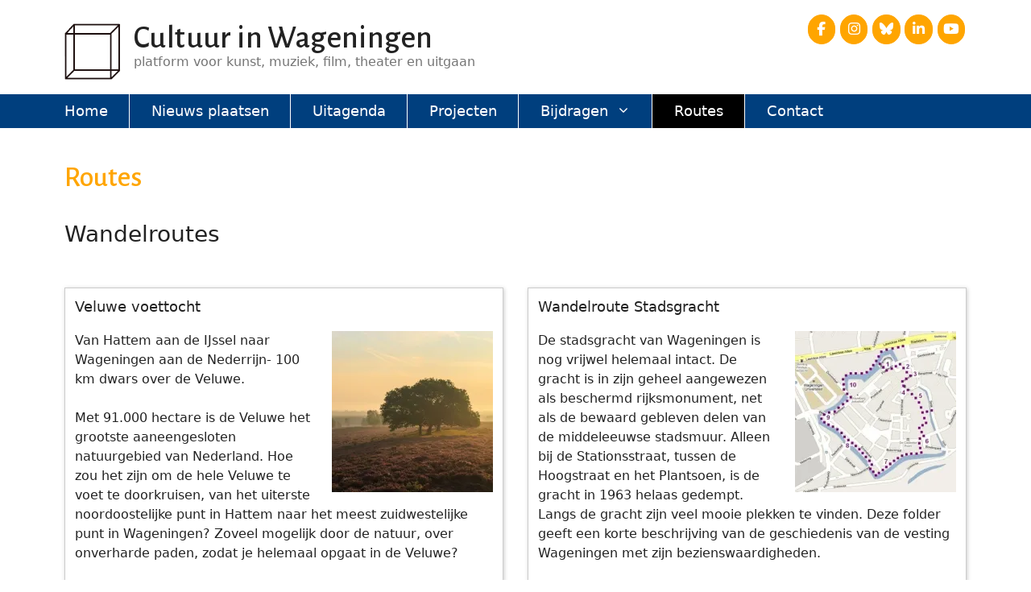

--- FILE ---
content_type: text/html; charset=UTF-8
request_url: https://cultuurinwageningen.nl/wandelroutes-fietsroutes-wageningen/
body_size: 21324
content:
<!DOCTYPE html>
<html lang="nl-NL">
<head>
<meta charset="UTF-8">
<meta name='robots' content='index, follow, max-image-preview:large, max-snippet:-1, max-video-preview:-1' />
<meta name="viewport" content="width=device-width, initial-scale=1">
<!-- This site is optimized with the Yoast SEO plugin v26.8 - https://yoast.com/product/yoast-seo-wordpress/ -->
<title>Wandelroutes &amp; fietsroutes in Wageningen</title>
<meta name="description" content="Wandelroutes en klompenpaden: Stadsgracht, De Eng, Veluwe, Grebbedijk, Grebbelinie / Binnenveld, Schrijverspad | Wandel- en fietsroutes in/rond Wageningen." />
<link rel="canonical" href="https://cultuurinwageningen.nl/wandelroutes-fietsroutes-wageningen/" />
<meta property="og:locale" content="nl_NL" />
<meta property="og:type" content="article" />
<meta property="og:title" content="Wandelroutes &amp; fietsroutes in Wageningen" />
<meta property="og:description" content="Wandelroutes en klompenpaden: Stadsgracht, De Eng, Veluwe, Grebbedijk, Grebbelinie / Binnenveld, Schrijverspad | Wandel- en fietsroutes in/rond Wageningen." />
<meta property="og:url" content="https://cultuurinwageningen.nl/wandelroutes-fietsroutes-wageningen/" />
<meta property="og:site_name" content="Cultuur in Wageningen" />
<meta property="article:modified_time" content="2025-02-14T12:24:36+00:00" />
<meta property="og:image" content="https://cultuurinwageningen.nl/wp-content/uploads/2021/07/DSC_0001.jpg" />
<meta property="og:image:width" content="2000" />
<meta property="og:image:height" content="616" />
<meta property="og:image:type" content="image/jpeg" />
<meta name="twitter:card" content="summary_large_image" />
<meta name="twitter:label1" content="Geschatte leestijd" />
<meta name="twitter:data1" content="7 minuten" />
<script type="application/ld+json" class="yoast-schema-graph">{"@context":"https://schema.org","@graph":[{"@type":"WebPage","@id":"https://cultuurinwageningen.nl/wandelroutes-fietsroutes-wageningen/","url":"https://cultuurinwageningen.nl/wandelroutes-fietsroutes-wageningen/","name":"Wandelroutes & fietsroutes in Wageningen","isPartOf":{"@id":"https://cultuurinwageningen.nl/#website"},"primaryImageOfPage":{"@id":"https://cultuurinwageningen.nl/wandelroutes-fietsroutes-wageningen/#primaryimage"},"image":{"@id":"https://cultuurinwageningen.nl/wandelroutes-fietsroutes-wageningen/#primaryimage"},"thumbnailUrl":"https://i0.wp.com/cultuurinwageningen.nl/wp-content/uploads/2021/07/DSC_0001.jpg?fit=2000%2C616&ssl=1","datePublished":"2011-04-20T19:35:01+00:00","dateModified":"2025-02-14T12:24:36+00:00","description":"Wandelroutes en klompenpaden: Stadsgracht, De Eng, Veluwe, Grebbedijk, Grebbelinie / Binnenveld, Schrijverspad | Wandel- en fietsroutes in/rond Wageningen.","breadcrumb":{"@id":"https://cultuurinwageningen.nl/wandelroutes-fietsroutes-wageningen/#breadcrumb"},"inLanguage":"nl-NL","potentialAction":[{"@type":"ReadAction","target":["https://cultuurinwageningen.nl/wandelroutes-fietsroutes-wageningen/"]}]},{"@type":"ImageObject","inLanguage":"nl-NL","@id":"https://cultuurinwageningen.nl/wandelroutes-fietsroutes-wageningen/#primaryimage","url":"https://i0.wp.com/cultuurinwageningen.nl/wp-content/uploads/2021/07/DSC_0001.jpg?fit=2000%2C616&ssl=1","contentUrl":"https://i0.wp.com/cultuurinwageningen.nl/wp-content/uploads/2021/07/DSC_0001.jpg?fit=2000%2C616&ssl=1","width":2000,"height":616},{"@type":"BreadcrumbList","@id":"https://cultuurinwageningen.nl/wandelroutes-fietsroutes-wageningen/#breadcrumb","itemListElement":[{"@type":"ListItem","position":1,"name":"Home","item":"https://cultuurinwageningen.nl/"},{"@type":"ListItem","position":2,"name":"Routes"}]},{"@type":"WebSite","@id":"https://cultuurinwageningen.nl/#website","url":"https://cultuurinwageningen.nl/","name":"Cultuur in Wageningen","description":"platform voor kunst, muziek, film, theater en uitgaan","publisher":{"@id":"https://cultuurinwageningen.nl/#organization"},"potentialAction":[{"@type":"SearchAction","target":{"@type":"EntryPoint","urlTemplate":"https://cultuurinwageningen.nl/?s={search_term_string}"},"query-input":{"@type":"PropertyValueSpecification","valueRequired":true,"valueName":"search_term_string"}}],"inLanguage":"nl-NL"},{"@type":"Organization","@id":"https://cultuurinwageningen.nl/#organization","name":"Cultuur in Wageningen","url":"https://cultuurinwageningen.nl/","logo":{"@type":"ImageObject","inLanguage":"nl-NL","@id":"https://cultuurinwageningen.nl/#/schema/logo/image/","url":"https://i0.wp.com/cultuurinwageningen.nl/wp-content/uploads/2025/03/kubus_kunst_cultuur_wageningen-1.png?fit=115%2C115&ssl=1","contentUrl":"https://i0.wp.com/cultuurinwageningen.nl/wp-content/uploads/2025/03/kubus_kunst_cultuur_wageningen-1.png?fit=115%2C115&ssl=1","width":115,"height":115,"caption":"Cultuur in Wageningen"},"image":{"@id":"https://cultuurinwageningen.nl/#/schema/logo/image/"}}]}</script>
<!-- / Yoast SEO plugin. -->
<link rel='dns-prefetch' href='//stats.wp.com' />
<link href='https://fonts.gstatic.com' crossorigin rel='preconnect' />
<link href='https://fonts.googleapis.com' crossorigin rel='preconnect' />
<link rel='preconnect' href='//i0.wp.com' />
<link rel='preconnect' href='//c0.wp.com' />
<link rel="alternate" type="application/rss+xml" title="Cultuur in Wageningen &raquo; feed" href="https://cultuurinwageningen.nl/feed/" />
<link rel="alternate" type="application/rss+xml" title="Cultuur in Wageningen &raquo; reacties feed" href="https://cultuurinwageningen.nl/comments/feed/" />
<link rel="alternate" title="oEmbed (JSON)" type="application/json+oembed" href="https://cultuurinwageningen.nl/wp-json/oembed/1.0/embed?url=https%3A%2F%2Fcultuurinwageningen.nl%2Fwandelroutes-fietsroutes-wageningen%2F" />
<link rel="alternate" title="oEmbed (XML)" type="text/xml+oembed" href="https://cultuurinwageningen.nl/wp-json/oembed/1.0/embed?url=https%3A%2F%2Fcultuurinwageningen.nl%2Fwandelroutes-fietsroutes-wageningen%2F&#038;format=xml" />
<meta property="og:image" content="https://i0.wp.com/cultuurinwageningen.nl/wp-content/uploads/2021/07/DSC_0001.jpg?fit=2000%2C616&#038;ssl=1" />
<style id='wp-img-auto-sizes-contain-inline-css'>
img:is([sizes=auto i],[sizes^="auto," i]){contain-intrinsic-size:3000px 1500px}
/*# sourceURL=wp-img-auto-sizes-contain-inline-css */
</style>
<!-- <link rel='stylesheet' id='validate-engine-css-css' href='https://cultuurinwageningen.nl/wp-content/plugins/wysija-newsletters/css/validationEngine.jquery.css?ver=2.22' media='all' /> -->
<link rel="stylesheet" type="text/css" href="//cultuurinwageningen.nl/wp-content/cache/wpfc-minified/99gafq02/bgl7r.css" media="all"/>
<link rel='stylesheet' id='generate-fonts-css' href='//fonts.googleapis.com/css?family=Alegreya+Sans:100,100italic,300,300italic,regular,italic,500,500italic,700,700italic,800,800italic,900,900italic' media='all' />
<!-- <link rel='stylesheet' id='sbi_styles-css' href='https://cultuurinwageningen.nl/wp-content/plugins/instagram-feed/css/sbi-styles.min.css?ver=6.10.0' media='all' /> -->
<link rel="stylesheet" type="text/css" href="//cultuurinwageningen.nl/wp-content/cache/wpfc-minified/jr527qbs/bgl7r.css" media="all"/>
<style id='wp-emoji-styles-inline-css'>
img.wp-smiley, img.emoji {
display: inline !important;
border: none !important;
box-shadow: none !important;
height: 1em !important;
width: 1em !important;
margin: 0 0.07em !important;
vertical-align: -0.1em !important;
background: none !important;
padding: 0 !important;
}
/*# sourceURL=wp-emoji-styles-inline-css */
</style>
<link rel='stylesheet' id='wp-block-library-css' href='https://c0.wp.com/c/6.9/wp-includes/css/dist/block-library/style.min.css' media='all' />
<style id='global-styles-inline-css'>
:root{--wp--preset--aspect-ratio--square: 1;--wp--preset--aspect-ratio--4-3: 4/3;--wp--preset--aspect-ratio--3-4: 3/4;--wp--preset--aspect-ratio--3-2: 3/2;--wp--preset--aspect-ratio--2-3: 2/3;--wp--preset--aspect-ratio--16-9: 16/9;--wp--preset--aspect-ratio--9-16: 9/16;--wp--preset--color--black: #000000;--wp--preset--color--cyan-bluish-gray: #abb8c3;--wp--preset--color--white: #ffffff;--wp--preset--color--pale-pink: #f78da7;--wp--preset--color--vivid-red: #cf2e2e;--wp--preset--color--luminous-vivid-orange: #ff6900;--wp--preset--color--luminous-vivid-amber: #fcb900;--wp--preset--color--light-green-cyan: #7bdcb5;--wp--preset--color--vivid-green-cyan: #00d084;--wp--preset--color--pale-cyan-blue: #8ed1fc;--wp--preset--color--vivid-cyan-blue: #0693e3;--wp--preset--color--vivid-purple: #9b51e0;--wp--preset--color--contrast: var(--contrast);--wp--preset--color--contrast-2: var(--contrast-2);--wp--preset--color--contrast-3: var(--contrast-3);--wp--preset--color--base: var(--base);--wp--preset--color--base-2: var(--base-2);--wp--preset--color--base-3: var(--base-3);--wp--preset--color--accent: var(--accent);--wp--preset--gradient--vivid-cyan-blue-to-vivid-purple: linear-gradient(135deg,rgb(6,147,227) 0%,rgb(155,81,224) 100%);--wp--preset--gradient--light-green-cyan-to-vivid-green-cyan: linear-gradient(135deg,rgb(122,220,180) 0%,rgb(0,208,130) 100%);--wp--preset--gradient--luminous-vivid-amber-to-luminous-vivid-orange: linear-gradient(135deg,rgb(252,185,0) 0%,rgb(255,105,0) 100%);--wp--preset--gradient--luminous-vivid-orange-to-vivid-red: linear-gradient(135deg,rgb(255,105,0) 0%,rgb(207,46,46) 100%);--wp--preset--gradient--very-light-gray-to-cyan-bluish-gray: linear-gradient(135deg,rgb(238,238,238) 0%,rgb(169,184,195) 100%);--wp--preset--gradient--cool-to-warm-spectrum: linear-gradient(135deg,rgb(74,234,220) 0%,rgb(151,120,209) 20%,rgb(207,42,186) 40%,rgb(238,44,130) 60%,rgb(251,105,98) 80%,rgb(254,248,76) 100%);--wp--preset--gradient--blush-light-purple: linear-gradient(135deg,rgb(255,206,236) 0%,rgb(152,150,240) 100%);--wp--preset--gradient--blush-bordeaux: linear-gradient(135deg,rgb(254,205,165) 0%,rgb(254,45,45) 50%,rgb(107,0,62) 100%);--wp--preset--gradient--luminous-dusk: linear-gradient(135deg,rgb(255,203,112) 0%,rgb(199,81,192) 50%,rgb(65,88,208) 100%);--wp--preset--gradient--pale-ocean: linear-gradient(135deg,rgb(255,245,203) 0%,rgb(182,227,212) 50%,rgb(51,167,181) 100%);--wp--preset--gradient--electric-grass: linear-gradient(135deg,rgb(202,248,128) 0%,rgb(113,206,126) 100%);--wp--preset--gradient--midnight: linear-gradient(135deg,rgb(2,3,129) 0%,rgb(40,116,252) 100%);--wp--preset--font-size--small: 13px;--wp--preset--font-size--medium: 20px;--wp--preset--font-size--large: 36px;--wp--preset--font-size--x-large: 42px;--wp--preset--spacing--20: 0.44rem;--wp--preset--spacing--30: 0.67rem;--wp--preset--spacing--40: 1rem;--wp--preset--spacing--50: 1.5rem;--wp--preset--spacing--60: 2.25rem;--wp--preset--spacing--70: 3.38rem;--wp--preset--spacing--80: 5.06rem;--wp--preset--shadow--natural: 6px 6px 9px rgba(0, 0, 0, 0.2);--wp--preset--shadow--deep: 12px 12px 50px rgba(0, 0, 0, 0.4);--wp--preset--shadow--sharp: 6px 6px 0px rgba(0, 0, 0, 0.2);--wp--preset--shadow--outlined: 6px 6px 0px -3px rgb(255, 255, 255), 6px 6px rgb(0, 0, 0);--wp--preset--shadow--crisp: 6px 6px 0px rgb(0, 0, 0);}:where(.is-layout-flex){gap: 0.5em;}:where(.is-layout-grid){gap: 0.5em;}body .is-layout-flex{display: flex;}.is-layout-flex{flex-wrap: wrap;align-items: center;}.is-layout-flex > :is(*, div){margin: 0;}body .is-layout-grid{display: grid;}.is-layout-grid > :is(*, div){margin: 0;}:where(.wp-block-columns.is-layout-flex){gap: 2em;}:where(.wp-block-columns.is-layout-grid){gap: 2em;}:where(.wp-block-post-template.is-layout-flex){gap: 1.25em;}:where(.wp-block-post-template.is-layout-grid){gap: 1.25em;}.has-black-color{color: var(--wp--preset--color--black) !important;}.has-cyan-bluish-gray-color{color: var(--wp--preset--color--cyan-bluish-gray) !important;}.has-white-color{color: var(--wp--preset--color--white) !important;}.has-pale-pink-color{color: var(--wp--preset--color--pale-pink) !important;}.has-vivid-red-color{color: var(--wp--preset--color--vivid-red) !important;}.has-luminous-vivid-orange-color{color: var(--wp--preset--color--luminous-vivid-orange) !important;}.has-luminous-vivid-amber-color{color: var(--wp--preset--color--luminous-vivid-amber) !important;}.has-light-green-cyan-color{color: var(--wp--preset--color--light-green-cyan) !important;}.has-vivid-green-cyan-color{color: var(--wp--preset--color--vivid-green-cyan) !important;}.has-pale-cyan-blue-color{color: var(--wp--preset--color--pale-cyan-blue) !important;}.has-vivid-cyan-blue-color{color: var(--wp--preset--color--vivid-cyan-blue) !important;}.has-vivid-purple-color{color: var(--wp--preset--color--vivid-purple) !important;}.has-black-background-color{background-color: var(--wp--preset--color--black) !important;}.has-cyan-bluish-gray-background-color{background-color: var(--wp--preset--color--cyan-bluish-gray) !important;}.has-white-background-color{background-color: var(--wp--preset--color--white) !important;}.has-pale-pink-background-color{background-color: var(--wp--preset--color--pale-pink) !important;}.has-vivid-red-background-color{background-color: var(--wp--preset--color--vivid-red) !important;}.has-luminous-vivid-orange-background-color{background-color: var(--wp--preset--color--luminous-vivid-orange) !important;}.has-luminous-vivid-amber-background-color{background-color: var(--wp--preset--color--luminous-vivid-amber) !important;}.has-light-green-cyan-background-color{background-color: var(--wp--preset--color--light-green-cyan) !important;}.has-vivid-green-cyan-background-color{background-color: var(--wp--preset--color--vivid-green-cyan) !important;}.has-pale-cyan-blue-background-color{background-color: var(--wp--preset--color--pale-cyan-blue) !important;}.has-vivid-cyan-blue-background-color{background-color: var(--wp--preset--color--vivid-cyan-blue) !important;}.has-vivid-purple-background-color{background-color: var(--wp--preset--color--vivid-purple) !important;}.has-black-border-color{border-color: var(--wp--preset--color--black) !important;}.has-cyan-bluish-gray-border-color{border-color: var(--wp--preset--color--cyan-bluish-gray) !important;}.has-white-border-color{border-color: var(--wp--preset--color--white) !important;}.has-pale-pink-border-color{border-color: var(--wp--preset--color--pale-pink) !important;}.has-vivid-red-border-color{border-color: var(--wp--preset--color--vivid-red) !important;}.has-luminous-vivid-orange-border-color{border-color: var(--wp--preset--color--luminous-vivid-orange) !important;}.has-luminous-vivid-amber-border-color{border-color: var(--wp--preset--color--luminous-vivid-amber) !important;}.has-light-green-cyan-border-color{border-color: var(--wp--preset--color--light-green-cyan) !important;}.has-vivid-green-cyan-border-color{border-color: var(--wp--preset--color--vivid-green-cyan) !important;}.has-pale-cyan-blue-border-color{border-color: var(--wp--preset--color--pale-cyan-blue) !important;}.has-vivid-cyan-blue-border-color{border-color: var(--wp--preset--color--vivid-cyan-blue) !important;}.has-vivid-purple-border-color{border-color: var(--wp--preset--color--vivid-purple) !important;}.has-vivid-cyan-blue-to-vivid-purple-gradient-background{background: var(--wp--preset--gradient--vivid-cyan-blue-to-vivid-purple) !important;}.has-light-green-cyan-to-vivid-green-cyan-gradient-background{background: var(--wp--preset--gradient--light-green-cyan-to-vivid-green-cyan) !important;}.has-luminous-vivid-amber-to-luminous-vivid-orange-gradient-background{background: var(--wp--preset--gradient--luminous-vivid-amber-to-luminous-vivid-orange) !important;}.has-luminous-vivid-orange-to-vivid-red-gradient-background{background: var(--wp--preset--gradient--luminous-vivid-orange-to-vivid-red) !important;}.has-very-light-gray-to-cyan-bluish-gray-gradient-background{background: var(--wp--preset--gradient--very-light-gray-to-cyan-bluish-gray) !important;}.has-cool-to-warm-spectrum-gradient-background{background: var(--wp--preset--gradient--cool-to-warm-spectrum) !important;}.has-blush-light-purple-gradient-background{background: var(--wp--preset--gradient--blush-light-purple) !important;}.has-blush-bordeaux-gradient-background{background: var(--wp--preset--gradient--blush-bordeaux) !important;}.has-luminous-dusk-gradient-background{background: var(--wp--preset--gradient--luminous-dusk) !important;}.has-pale-ocean-gradient-background{background: var(--wp--preset--gradient--pale-ocean) !important;}.has-electric-grass-gradient-background{background: var(--wp--preset--gradient--electric-grass) !important;}.has-midnight-gradient-background{background: var(--wp--preset--gradient--midnight) !important;}.has-small-font-size{font-size: var(--wp--preset--font-size--small) !important;}.has-medium-font-size{font-size: var(--wp--preset--font-size--medium) !important;}.has-large-font-size{font-size: var(--wp--preset--font-size--large) !important;}.has-x-large-font-size{font-size: var(--wp--preset--font-size--x-large) !important;}
/*# sourceURL=global-styles-inline-css */
</style>
<style id='classic-theme-styles-inline-css'>
/*! This file is auto-generated */
.wp-block-button__link{color:#fff;background-color:#32373c;border-radius:9999px;box-shadow:none;text-decoration:none;padding:calc(.667em + 2px) calc(1.333em + 2px);font-size:1.125em}.wp-block-file__button{background:#32373c;color:#fff;text-decoration:none}
/*# sourceURL=/wp-includes/css/classic-themes.min.css */
</style>
<!-- <link rel='stylesheet' id='contact-form-7-css' href='https://cultuurinwageningen.nl/wp-content/plugins/contact-form-7/includes/css/styles.css?ver=6.1.4' media='all' /> -->
<!-- <link rel='stylesheet' id='siteorigin-panels-front-css' href='https://cultuurinwageningen.nl/wp-content/plugins/siteorigin-panels/css/front-flex.min.css?ver=2.33.5' media='all' /> -->
<!-- <link rel='stylesheet' id='sow-social-media-buttons-flat-5d0e30314451-css' href='https://cultuurinwageningen.nl/wp-content/uploads/siteorigin-widgets/sow-social-media-buttons-flat-5d0e30314451.css?ver=986163e85445d885ee9af823333ebb1d' media='all' /> -->
<!-- <link rel='stylesheet' id='widgetopts-styles-css' href='https://cultuurinwageningen.nl/wp-content/plugins/widget-options/assets/css/widget-options.css?ver=4.1.3' media='all' /> -->
<!-- <link rel='stylesheet' id='wp-show-posts-css' href='https://cultuurinwageningen.nl/wp-content/plugins/wp-show-posts/css/wp-show-posts-min.css?ver=1.1.6' media='all' /> -->
<!-- <link rel='stylesheet' id='generate-widget-areas-css' href='https://cultuurinwageningen.nl/wp-content/themes/generatepress/assets/css/components/widget-areas.min.css?ver=3.6.1' media='all' /> -->
<!-- <link rel='stylesheet' id='generate-style-css' href='https://cultuurinwageningen.nl/wp-content/themes/generatepress/assets/css/main.min.css?ver=3.6.1' media='all' /> -->
<link rel="stylesheet" type="text/css" href="//cultuurinwageningen.nl/wp-content/cache/wpfc-minified/23c5yyxd/hftcc.css" media="all"/>
<style id='generate-style-inline-css'>
@media (max-width:768px){}
body{background-color:#ffffff;color:#222222;}a{color:#1e73be;}a:hover, a:focus, a:active{color:#000000;}.wp-block-group__inner-container{max-width:1200px;margin-left:auto;margin-right:auto;}.site-header .header-image{width:70px;}:root{--contrast:#222222;--contrast-2:#575760;--contrast-3:#b2b2be;--base:#f0f0f0;--base-2:#f7f8f9;--base-3:#ffffff;--accent:#1e73be;}:root .has-contrast-color{color:var(--contrast);}:root .has-contrast-background-color{background-color:var(--contrast);}:root .has-contrast-2-color{color:var(--contrast-2);}:root .has-contrast-2-background-color{background-color:var(--contrast-2);}:root .has-contrast-3-color{color:var(--contrast-3);}:root .has-contrast-3-background-color{background-color:var(--contrast-3);}:root .has-base-color{color:var(--base);}:root .has-base-background-color{background-color:var(--base);}:root .has-base-2-color{color:var(--base-2);}:root .has-base-2-background-color{background-color:var(--base-2);}:root .has-base-3-color{color:var(--base-3);}:root .has-base-3-background-color{background-color:var(--base-3);}:root .has-accent-color{color:var(--accent);}:root .has-accent-background-color{background-color:var(--accent);}body, button, input, select, textarea{font-family:-apple-system, system-ui, BlinkMacSystemFont, "Segoe UI", Helvetica, Arial, sans-serif, "Apple Color Emoji", "Segoe UI Emoji", "Segoe UI Symbol";font-size:16px;}body{line-height:1.5;}.entry-content > [class*="wp-block-"]:not(:last-child):not(.wp-block-heading){margin-bottom:1.5em;}.main-title{font-family:"Alegreya Sans", sans-serif;font-weight:500;font-size:40px;}.site-description{font-size:16px;}.main-navigation a, .menu-toggle{font-weight:400;font-size:18px;}.main-navigation .menu-bar-items{font-size:18px;}.main-navigation .main-nav ul ul li a{font-size:15px;}.widget-title{font-weight:500;font-size:18px;margin-bottom:21px;}.sidebar .widget, .footer-widgets .widget{font-size:16px;}h1{font-family:"Alegreya Sans", sans-serif;font-weight:500;font-size:36px;margin-bottom:15px;}h2{font-size:28px;}h3{font-weight:500;font-size:18px;}@media (max-width:768px){.main-title{font-size:34px;}h1{font-size:31px;}h2{font-size:27px;}h3{font-size:21px;}h4{font-size:22px;}h5{font-size:19px;}}.top-bar{color:#ffffff;}.top-bar a{color:#ffffff;}.top-bar a:hover{color:#303030;}.site-header{background-color:#ffffff;}.main-title a,.main-title a:hover{color:#222222;}.site-description{color:#757575;}.main-navigation,.main-navigation ul ul{background-color:#003f7e;}.main-navigation .main-nav ul li a, .main-navigation .menu-toggle, .main-navigation .menu-bar-items{color:#ffffff;}.main-navigation .main-nav ul li:not([class*="current-menu-"]):hover > a, .main-navigation .main-nav ul li:not([class*="current-menu-"]):focus > a, .main-navigation .main-nav ul li.sfHover:not([class*="current-menu-"]) > a, .main-navigation .menu-bar-item:hover > a, .main-navigation .menu-bar-item.sfHover > a{color:#ffffff;background-color:#000;}button.menu-toggle:hover,button.menu-toggle:focus{color:#ffffff;}.main-navigation .main-nav ul li[class*="current-menu-"] > a{color:#ffffff;background-color:#000;}.navigation-search input[type="search"],.navigation-search input[type="search"]:active, .navigation-search input[type="search"]:focus, .main-navigation .main-nav ul li.search-item.active > a, .main-navigation .menu-bar-items .search-item.active > a{color:#ffffff;background-color:#000;}.main-navigation ul ul{background-color:#003f7e;}.main-navigation .main-nav ul ul li a{color:var(--base);}.main-navigation .main-nav ul ul li:not([class*="current-menu-"]):hover > a,.main-navigation .main-nav ul ul li:not([class*="current-menu-"]):focus > a, .main-navigation .main-nav ul ul li.sfHover:not([class*="current-menu-"]) > a{color:var(--base);background-color:#000;}.main-navigation .main-nav ul ul li[class*="current-menu-"] > a{color:var(--base);background-color:#000;}.separate-containers .inside-article, .separate-containers .comments-area, .separate-containers .page-header, .one-container .container, .separate-containers .paging-navigation, .inside-page-header{background-color:#ffffff;}.entry-title a{color:#222222;}.entry-title a:hover{color:#55555e;}.entry-meta{color:#595959;}h1{color:#ffa500;}.sidebar .widget{background-color:#ffffff;}.footer-widgets{background-color:#e5e5e5;}.footer-widgets .widget-title{color:#000000;}.site-info{color:#ffffff;background-color:#000000;}.site-info a{color:#ffffff;}.site-info a:hover{color:#d3d3d3;}.footer-bar .widget_nav_menu .current-menu-item a{color:#d3d3d3;}input[type="text"],input[type="email"],input[type="url"],input[type="password"],input[type="search"],input[type="tel"],input[type="number"],textarea,select{color:#666666;background-color:#fafafa;border-color:#cccccc;}input[type="text"]:focus,input[type="email"]:focus,input[type="url"]:focus,input[type="password"]:focus,input[type="search"]:focus,input[type="tel"]:focus,input[type="number"]:focus,textarea:focus,select:focus{color:#666666;background-color:#ffffff;border-color:#bfbfbf;}button,html input[type="button"],input[type="reset"],input[type="submit"],a.button,a.wp-block-button__link:not(.has-background){color:#ffffff;background-color:#ffa500;}button:hover,html input[type="button"]:hover,input[type="reset"]:hover,input[type="submit"]:hover,a.button:hover,button:focus,html input[type="button"]:focus,input[type="reset"]:focus,input[type="submit"]:focus,a.button:focus,a.wp-block-button__link:not(.has-background):active,a.wp-block-button__link:not(.has-background):focus,a.wp-block-button__link:not(.has-background):hover{color:#ffffff;background-color:#000000;}a.generate-back-to-top{background-color:rgba( 0,0,0,0.4 );color:#ffffff;}a.generate-back-to-top:hover,a.generate-back-to-top:focus{background-color:rgba( 0,0,0,0.6 );color:#ffffff;}:root{--gp-search-modal-bg-color:var(--base-3);--gp-search-modal-text-color:var(--contrast);--gp-search-modal-overlay-bg-color:rgba(0,0,0,0.2);}@media (max-width:768px){.main-navigation .menu-bar-item:hover > a, .main-navigation .menu-bar-item.sfHover > a{background:none;color:#ffffff;}}.inside-top-bar{padding:16px 40px 0px 40px;}.inside-header{padding:18px 40px 18px 40px;}.nav-below-header .main-navigation .inside-navigation.grid-container, .nav-above-header .main-navigation .inside-navigation.grid-container{padding:0px 13px 0px 13px;}.separate-containers .inside-article, .separate-containers .comments-area, .separate-containers .page-header, .separate-containers .paging-navigation, .one-container .site-content, .inside-page-header{padding:10px 40px 24px 40px;}.site-main .wp-block-group__inner-container{padding:10px 40px 24px 40px;}.separate-containers .paging-navigation{padding-top:20px;padding-bottom:20px;}.entry-content .alignwide, body:not(.no-sidebar) .entry-content .alignfull{margin-left:-40px;width:calc(100% + 80px);max-width:calc(100% + 80px);}.sidebar .widget, .page-header, .widget-area .main-navigation, .site-main > *{margin-bottom:30px;}.separate-containers .site-main{margin:30px;}.both-right .inside-left-sidebar,.both-left .inside-left-sidebar{margin-right:15px;}.both-right .inside-right-sidebar,.both-left .inside-right-sidebar{margin-left:15px;}.one-container.archive .post:not(:last-child):not(.is-loop-template-item), .one-container.blog .post:not(:last-child):not(.is-loop-template-item){padding-bottom:24px;}.separate-containers .featured-image{margin-top:30px;}.separate-containers .inside-right-sidebar, .separate-containers .inside-left-sidebar{margin-top:30px;margin-bottom:30px;}.main-navigation .main-nav ul li a,.menu-toggle,.main-navigation .menu-bar-item > a{padding-left:27px;padding-right:27px;line-height:42px;}.main-navigation .main-nav ul ul li a{padding:10px 27px 10px 27px;}.navigation-search input[type="search"]{height:42px;}.rtl .menu-item-has-children .dropdown-menu-toggle{padding-left:27px;}.menu-item-has-children .dropdown-menu-toggle{padding-right:27px;}.rtl .main-navigation .main-nav ul li.menu-item-has-children > a{padding-right:27px;}.widget-area .widget{padding:24px 24px 0px 40px;}.footer-widgets-container{padding:28px 40px 28px 40px;}@media (max-width:768px){.separate-containers .inside-article, .separate-containers .comments-area, .separate-containers .page-header, .separate-containers .paging-navigation, .one-container .site-content, .inside-page-header{padding:0px 30px 30px 30px;}.site-main .wp-block-group__inner-container{padding:0px 30px 30px 30px;}.inside-top-bar{padding-right:30px;padding-left:30px;}.inside-header{padding-right:30px;padding-left:30px;}.widget-area .widget{padding-top:30px;padding-right:30px;padding-bottom:30px;padding-left:30px;}.footer-widgets-container{padding-top:30px;padding-right:30px;padding-bottom:30px;padding-left:30px;}.inside-site-info{padding-right:30px;padding-left:30px;}.entry-content .alignwide, body:not(.no-sidebar) .entry-content .alignfull{margin-left:-30px;width:calc(100% + 60px);max-width:calc(100% + 60px);}.one-container .site-main .paging-navigation{margin-bottom:30px;}}/* End cached CSS */.is-right-sidebar{width:30%;}.is-left-sidebar{width:25%;}.site-content .content-area{width:100%;}@media (max-width:768px){.main-navigation .menu-toggle,.sidebar-nav-mobile:not(#sticky-placeholder){display:block;}.main-navigation ul,.gen-sidebar-nav,.main-navigation:not(.slideout-navigation):not(.toggled) .main-nav > ul,.has-inline-mobile-toggle #site-navigation .inside-navigation > *:not(.navigation-search):not(.main-nav){display:none;}.nav-align-right .inside-navigation,.nav-align-center .inside-navigation{justify-content:space-between;}}
.dynamic-author-image-rounded{border-radius:100%;}.dynamic-featured-image, .dynamic-author-image{vertical-align:middle;}.one-container.blog .dynamic-content-template:not(:last-child), .one-container.archive .dynamic-content-template:not(:last-child){padding-bottom:0px;}.dynamic-entry-excerpt > p:last-child{margin-bottom:0px;}
/*# sourceURL=generate-style-inline-css */
</style>
<!-- <link rel='stylesheet' id='slb_core-css' href='https://cultuurinwageningen.nl/wp-content/plugins/simple-lightbox/client/css/app.css?ver=2.9.4' media='all' /> -->
<link rel="stylesheet" type="text/css" href="//cultuurinwageningen.nl/wp-content/cache/wpfc-minified/kbrnxa8z/bgl7r.css" media="all"/>
<script src="https://c0.wp.com/c/6.9/wp-includes/js/jquery/jquery.min.js" id="jquery-core-js"></script>
<script src="https://c0.wp.com/c/6.9/wp-includes/js/jquery/jquery-migrate.min.js" id="jquery-migrate-js"></script>
<script src='//cultuurinwageningen.nl/wp-content/cache/wpfc-minified/epftg6hu/a8cb8.js' type="text/javascript"></script>
<!-- <script src="https://cultuurinwageningen.nl/wp-content/plugins/itro-popup/scripts/itro-scripts.js?ver=986163e85445d885ee9af823333ebb1d" id="itro-scripts-js"></script> -->
<link rel="https://api.w.org/" href="https://cultuurinwageningen.nl/wp-json/" /><link rel="alternate" title="JSON" type="application/json" href="https://cultuurinwageningen.nl/wp-json/wp/v2/pages/1991" /><link rel="EditURI" type="application/rsd+xml" title="RSD" href="https://cultuurinwageningen.nl/xmlrpc.php?rsd" />
<link rel='shortlink' href='https://cultuurinwageningen.nl/?p=1991' />
<!-- Added by EventCalendar plugin. Version 3.1.5 -->
<!-- <script type='text/javascript' src='https://cultuurinwageningen.nl/wp-content/plugins/event-calendar/xmlhttprequest.js'></script> -->
<!-- <script type='text/javascript' src='https://cultuurinwageningen.nl/wp-content/plugins/event-calendar/ec3.js'></script> -->
<script type='text/javascript'><!--
ec3.start_of_week=1;
ec3.month_of_year=new Array('januari','februari','maart','april','mei','juni','juli','augustus','september','oktober','november','december');
ec3.month_abbrev=new Array('jan','feb','mrt','apr','mei','jun','jul','aug','sep','okt','nov','dec');
ec3.myfiles='https://cultuurinwageningen.nl/wp-content/plugins/event-calendar';
ec3.home='https://cultuurinwageningen.nl';
ec3.hide_logo=1;
ec3.viewpostsfor="View posts for %1$s %2$s";
// --></script>
<style type='text/css' media='screen'>
@import url(https://cultuurinwageningen.nl/wp-content/plugins/event-calendar/ec3.css);
.ec3_ec {
background-image:url(https://cultuurinwageningen.nl/wp-content/plugins/event-calendar/ec.png) !IMPORTANT;
background-image:none;
filter:progid:DXImageTransform.Microsoft.AlphaImageLoader(src='https://cultuurinwageningen.nl/wp-content/plugins/event-calendar/ec.png');
}
</style>
<style>img#wpstats{display:none}</style>
<style media="all" id="siteorigin-panels-layouts-head">/* Layout 1991 */ #pgc-1991-0-0 , #pgc-1991-2-0 , #pgc-1991-4-0 { width:100%;width:calc(100% - ( 0 * 30px ) ) } #pg-1991-0 , #pg-1991-1 , #pg-1991-2 , #pg-1991-3 , #pg-1991-4 , #pl-1991 .so-panel { margin-bottom:30px } #pgc-1991-1-0 , #pgc-1991-1-1 , #pgc-1991-3-0 , #pgc-1991-3-1 , #pgc-1991-5-0 , #pgc-1991-5-1 { width:50%;width:calc(50% - ( 0.5 * 30px ) ) } #pl-1991 .so-panel:last-of-type { margin-bottom:0px } #pg-1991-0.panel-has-style > .panel-row-style, #pg-1991-0.panel-no-style , #pg-1991-1.panel-has-style > .panel-row-style, #pg-1991-1.panel-no-style , #pg-1991-2.panel-has-style > .panel-row-style, #pg-1991-2.panel-no-style , #pg-1991-3.panel-has-style > .panel-row-style, #pg-1991-3.panel-no-style , #pg-1991-4.panel-has-style > .panel-row-style, #pg-1991-4.panel-no-style , #pg-1991-5.panel-has-style > .panel-row-style, #pg-1991-5.panel-no-style { -webkit-align-items:flex-start;align-items:flex-start } @media (max-width:780px){ #pg-1991-0.panel-no-style, #pg-1991-0.panel-has-style > .panel-row-style, #pg-1991-0 , #pg-1991-1.panel-no-style, #pg-1991-1.panel-has-style > .panel-row-style, #pg-1991-1 , #pg-1991-2.panel-no-style, #pg-1991-2.panel-has-style > .panel-row-style, #pg-1991-2 , #pg-1991-3.panel-no-style, #pg-1991-3.panel-has-style > .panel-row-style, #pg-1991-3 , #pg-1991-4.panel-no-style, #pg-1991-4.panel-has-style > .panel-row-style, #pg-1991-4 , #pg-1991-5.panel-no-style, #pg-1991-5.panel-has-style > .panel-row-style, #pg-1991-5 { -webkit-flex-direction:column;-ms-flex-direction:column;flex-direction:column } #pg-1991-0 > .panel-grid-cell , #pg-1991-0 > .panel-row-style > .panel-grid-cell , #pg-1991-1 > .panel-grid-cell , #pg-1991-1 > .panel-row-style > .panel-grid-cell , #pg-1991-2 > .panel-grid-cell , #pg-1991-2 > .panel-row-style > .panel-grid-cell , #pg-1991-3 > .panel-grid-cell , #pg-1991-3 > .panel-row-style > .panel-grid-cell , #pg-1991-4 > .panel-grid-cell , #pg-1991-4 > .panel-row-style > .panel-grid-cell , #pg-1991-5 > .panel-grid-cell , #pg-1991-5 > .panel-row-style > .panel-grid-cell { width:100%;margin-right:0 } #pgc-1991-1-0 , #pgc-1991-3-0 , #pgc-1991-5-0 { margin-bottom:30px } #pl-1991 .panel-grid-cell { padding:0 } #pl-1991 .panel-grid .panel-grid-cell-empty { display:none } #pl-1991 .panel-grid .panel-grid-cell-mobile-last { margin-bottom:0px }  } </style><link rel="icon" href="https://i0.wp.com/cultuurinwageningen.nl/wp-content/uploads/2021/09/logo_kunst_cultuur_wageningen-2.png?fit=32%2C32&#038;ssl=1" sizes="32x32" />
<link rel="icon" href="https://i0.wp.com/cultuurinwageningen.nl/wp-content/uploads/2021/09/logo_kunst_cultuur_wageningen-2.png?fit=60%2C60&#038;ssl=1" sizes="192x192" />
<link rel="apple-touch-icon" href="https://i0.wp.com/cultuurinwageningen.nl/wp-content/uploads/2021/09/logo_kunst_cultuur_wageningen-2.png?fit=60%2C60&#038;ssl=1" />
<meta name="msapplication-TileImage" content="https://i0.wp.com/cultuurinwageningen.nl/wp-content/uploads/2021/09/logo_kunst_cultuur_wageningen-2.png?fit=60%2C60&#038;ssl=1" />
<style id="wp-custom-css">
/* Tenp BB */
.page-id-18864 .panel-grid {
border-bottom: 12px solid #ccc;
}
.page-id-18864 .widget-title  {
font-size: 28px;
}
body {
overflow-x: hidden!important; 
}
/* Header */
.top-bar {
position: relative;
z-index: 100;
margin-bottom: -46px;
}
.site-logo, .site-branding {
position: relative;
z-index: 100;
}
.top-bar img.alignright {
margin-left: 1.0em;
}
.main-title {
margin-top: -12px;
margin-left: 0px;
line-height: 1em;
letter-spacing: 0.4px;
}
.site-description {
margin-left: 0px;
padding-top: 0px;
margin-top: -2px;
}
.metaslider .caption-wrap {
width: 0!important;
}
.metaslider .flex-control-nav {
bottom: 27px!important;
}
.flex-control-paging li a {
background: #FFF!important;
background: rgba(0,0,0,.5);
}
.flex-control-paging li a.flex-active { 
background: #ffa500!important;
}
.home .metaslider {
margin-top: 0px;
margin-bottom: -40px;
}
.header-widget img { 
margin-left: 16px;
margin-top: -24px;
}
@media (min-width: 769px) {
.main-navigation .main-nav > ul > li:not(:last-child) {
position: relative;
}
.main-navigation .main-nav > ul > li:not(:last-child) > a:after {
content: "";
height: 42px;
width: 1px;
background: #FFF;
display: block;
position: absolute;
right: 0;
top: 50%;
margin-top: -21px; 
/* half of your height */
}
}
/* Home */
H1 span { 
color: #555;
}
/* WP show posts + projecten */
h2.wp-show-posts-entry-title a {
font-weight: 500;
font-size: 24px;
}
h2.wp-show-posts-entry-title a,
h3.wp-show-posts-entry-title a {
color: #222;
}
.wp-show-posts-entry-content {
padding-bottom: 20px;
}
.wp-show-posts-image {
margin-bottom: 0;
width: 140px;
}
.wp-show-posts-entry-header {
margin: 0 0 0.4em;
}
.box,
.nieuws-vervolg .wp-show-posts-inner {
border: 1px solid #ccc;
box-shadow: 1px 1px 5px #ccc;
padding: 12px;
}
.wp-show-posts:not(.wp-show-posts-columns) .wp-show-posts-single:not(:last-child) {
margin-bottom: 1em;
}
.wp-show-posts-entry-date:hover:after  {
content: " - Publicatiedatum";
}
.page-id-6344 .wp-show-posts-inner {
margin-bottom: 1.2em;
}
.page-id-17 .site-content p {
margin-top: -12px;
line-height: 23px;
}
.page-id-17 .textwidget img {
margin-top: 6px;
}
#sb_instagram .sb_instagram_header, .sb_instagram_header {
display: none;
}
/* Content */
input[type=submit],
a.button {
color: #ffffff;
background-color: #ffa500;
padding: 6px 20px;
font-weight: 400;
}
a.wp-show-posts-read-more {
color: #ffffff;
background-color: #ffa500;
padding: 6px 20px;
font-weight: 400;
border: 0;
font-size: 1em;
}
a.wp-show-posts-read-more:hover {
background-color: #222;
border: 0;
}
.home .wpsp-read-more {
margin-top: 20px;
float: right;
}
.widget ul li {
position: relative;
margin-bottom: 0em;
}
/* RSS */
#pg-6160-2 h3.widget-title {
text-align: center;
color: #000;
font-size: 24px;
}
#pg-6160-3 .panel-widget-style,
#pg-6160-4 .panel-widget-style {
border: 1px solid #ccc;
box-shadow: 1px 1px 5px #ccc;
}
.widget_rss li {
border-bottom: 5px solid #fff;
}
.widget_rss a.rsswidget {
font-weight: normal;
}
.widget_rss a img {
display: none;
}
#pgc-6160-3-0 .widget_rss ul li,
#pgc-6160-3-3 .widget_rss ul li,
.widget_rss ul li{
list-style-type: none;
position: relative;
}
.widget_rss br {
display: block; 
content: ""; 
margin-top: 0; 
}
#pgc-6160-3-0 .widget-title,
#pgc-6160-3-1 .widget-title,
#pgc-6160-3-2 .widget-title,
#pgc-6160-3-3 .widget-title,
#pgc-6160-3-4 .widget-title {
margin-bottom: 12px!important;
}
.feed .so-widget-sow-editor h3.widget-title  {
background-color: #003f7e;
color: #FFF;
padding: 6px 0 6px 12px;
font-weight: normal;
}
h3 a.rsswidget {
display: block;
background-color: #003f7e;
color: #FFF;
padding: 0 0 6px 12px;
font-size: 18px;
text-align: left;
}
#pgc-15-0-0 h3,
#pgc-6160-0-1 h3 {
display: block;
background-color: #003f7e;
color: #FFF;
padding: 6px 0 6px 12px;
font-size: 18px;
text-align: left;
}
h3 a.rsswidget:last-child:before {
content: url(https://cultuurinwageningen.nl/wp-content/uploads/2021/11/icon-link-white-14.png);
margin-right: 8px;
float: right;
}
.nodate br
{
display: none;
}
/* bijdragen */
.widget_rss li a,
.rpwe-block li a {
display: block;
}
img.rpwe-thumb {
border: 1px solid #FFF !important;
padding: 0!important
margin: 5px 0px 2px 20px;
}
.rpwe-summary, 
.rpwe-time, 
.rpwe_widget 
.rpwe-block h3 a{
font-size: 15px!important;
color: #FFF;
}
.rpwe-block h3  {
padding-bottom: 10px!important;
}
#right-sidebar .rpwe-block h3 {
padding-bottom: 0px!important;
}
h3.rpwe-title a {
font-size: 18px!important;
font-weight: 500;
color: #FFF;
}
.inside-right-sidebar .rpwe_widget h3 a  {
line-height: 1.6em!important;
}
.rpwe_widget h3.widget-title  {
font-size: 21px!important;
font-weight: 500;
color: #ffa500;
}
.inside-right-sidebar .rpwe-block li {
padding: 0!important;
}
/* Gallery */
.gallery-icon {
padding: 0 0 40px 0
}
/* insta */
#pg-6160-5 h3.widget-title,
#pg-15-1 h3.widget-title {
text-align: center;
font-size: 24px;
}
.jr-insta-thumb ul.thumbnails {
margin-left: 0px!important; 
margin-right: 30px!important; 
}
.sidebar .jr-insta-thumb ul.thumbnails {
margin-left: -4px!important;
margin-right: -6px!important;
}
.page-id-15 .jr-insta-thumb ul.thumbnails.jr_col_9 li,
.home .jr-insta-thumb ul.thumbnails.jr_col_9 li {
width: 9.6% !important;
}
.jr-insta-thumb ul.thumbnails li{
margin: 0 0 1.5% 1.5%!important;
}
/* Archieven & single */
.archive .inside-article {
padding: 0px 0px 0px 40px;
}
.archive .post-image {
margin-top: 12px!important;	
float: left;
}
.archive .post-image img {
float: left;
margin-right: 12px;
}
.archive h2.entry-title {
font-weight: 500;
font-size: 18px;
}
.archive time {
font-size: .8em;
}
.archive .entry-summary:not(:first-child) {
margin-top: 0.6em;
}
.single entry-content img {
margin-bottom: 30px;
}
.archive.separate-containers.no-sidebar .site-main {
padding: 10px 40px 24px 40px;
}
.separate-containers .page-header{
padding: 0px 0px 0px 0px;
}
.page-id-17888  .wp-show-posts-inner,
.archive .inside-article {
border: 1px solid #ccc;
box-shadow: 1px 1px 5px #ccc;
padding: 12px;
}
footer.entry-meta {
margin-top: 0;
}
.single .site-content .content-area {
margin-bottom: 20px;
}
/* Widgets */
/* Agenda */
#panel-15-0-0-0 .widget-title,
#pgc-6160-0-1 .widget-title {
background-color: #003f7e;
color: #FFF;
padding: 6px 12px;
font-weight: normal;
}
table.nav {
margin: 0 0 0.5em;
width: 100%;
}
#wp-calendar table th,
#wp-calendar table td,
#wp-calendar table td a {
font-size: 14px!important;
text-decoration: none;
}
#wp-calendar table td.ec3_postday:hover {
background-color: #000;
}
#wp-calendar table td:hover a {
color: #FFF!important;
}
#wp-calendar  {
background-color: #e5e5e5;
}
#wp-calendar caption {
margin-top: -38px;
font-weight: 500;
}
#wp-calendar table.nav {
padding: 8px 12px;
}
ul.ec3_events li {
border-bottom: 1px solid #DEDEDE;
font-size: 15px;
padding: 2px 0;
}
/* bijdragen */
.inside-right-sidebar h2.widget-title {
background-color: #003f7e;
color: #FFF;
padding: 4px 12px;
}
.inside-right-sidebar h3.rpwe-title a {
color: #1e73be;
font-weight: normal;
}
.inside-right-sidebar .widget ul li {
margin-bottom: 0.7em;
}
.inside-right-sidebar .rpwe-block li {
padding-bottom: 0;
}
#sow-editor-5 a {
display: inline-block;
padding-bottom: 6px;
}
/* Formulieren / tabel */
input[type=text], input[type=email], input[type=url], input[type=password], input[type=tel], input[type=search], textarea {
padding: 4px 12px;
}
table, td, th {
border: 0px;
padding: 6px 0;
text-align: left;
margin: 0 0;
}
/* Feedzy RSS */
.feedzy-rss li {
display: flex; 
flex-direction: column-reverse;
padding: 0px 0px!important;
border-bottom: 0px solid!important;
}
.feedzy-rss .rss_item .rss_content small {
font-size: 1em!important;
font-style: normal!important;
text-indent: -24px;
overflow: hidden;
}
.feedzy-rss .rss_item .title {
font-weight: normal!important
}
.widget_feedzy_wp_widget h3 {
display: block;
background-color: #003f7e;
color: #FFF;
padding: 6px 12px;
font-size: 18px;
text-align: left;
font-weight: normal
}
/* Footer */
.spbsm-output-textstring {
display: none!important;
}
#mailpoet_form_1 form.mailpoet_form {
padding: 0px!important;
}
#mailpoet_form_1 .mailpoet_paragraph {
x-margin-top: 12px!important;
x-font-size: 96%;
/* mailpoet 3 */
}
.wysija-paragraph,
.widget_wysija  {
margin-top: 12px!important;
font-size: 96%;
}
.wysija-paragraph input {
width: 100%;
}
.wysija-submit{
width: 100%;
padding: 6px 0!important
}
.footer-widgets img.alignleft {
margin-right: 0.8em;
}
@media (max-width: 980px) {
.main-navigation .main-nav ul li a, .menu-toggle, .main-navigation .menu-bar-item>a {
padding-left: 16px;	
padding-right: 16px;
}
}
@media (max-width: 800px) {
.hide,
.top-bar {
display: none;
}
.top-bar img.alignright {
float: right!important;
margin: 0 6px;
}
.site-description {
display: none;
}
.site-logo img {
height: 60px!important;
min-width: 60px!important;
}
.main-title {
position: relative;
top: 0px;
font-size: 27px;
}
.metaslider .slides { 
height:160px;
}
.metaslider .slides .ms-image img {    
height:160px; 
object-fit:cover;
}
.metaslider .flex-control-nav {
bottom: 15px!important;
}	
article img.alignright {
float: none; 
width: 100%;
margin-bottom: 12px!important;
}
.wp-show-posts-image.wpsp-image-left, .wp-show-posts-image.wpsp-image-right {
float: left; 
margin-right: 12px; 
max-width: 100px;
}
input[type="text"], input[type="email"], input[type="url"], input[type="password"], input[type="search"], input[type="tel"], input[type="number"], textarea, select {
width: 100%;
}
#footer-widgets img.alignleft {
float: left;
margin-right: 12px;
}
}		</style>
<!-- <link rel='stylesheet' id='sow-social-media-buttons-flat-1d28626a2c62-css' href='https://cultuurinwageningen.nl/wp-content/uploads/siteorigin-widgets/sow-social-media-buttons-flat-1d28626a2c62.css?ver=986163e85445d885ee9af823333ebb1d' media='all' /> -->
<!-- <link rel='stylesheet' id='siteorigin-widget-icon-font-fontawesome-css' href='https://cultuurinwageningen.nl/wp-content/plugins/so-widgets-bundle/icons/fontawesome/style.css?ver=986163e85445d885ee9af823333ebb1d' media='all' /> -->
<link rel="stylesheet" type="text/css" href="//cultuurinwageningen.nl/wp-content/cache/wpfc-minified/l9452os0/hftcf.css" media="all"/>
</head>
<body class="wp-singular page-template-default page page-id-1991 wp-custom-logo wp-embed-responsive wp-theme-generatepress post-image-aligned-center siteorigin-panels siteorigin-panels-before-js metaslider-plugin no-sidebar nav-below-header separate-containers header-aligned-left dropdown-hover" itemtype="https://schema.org/WebPage" itemscope>
<a class="screen-reader-text skip-link" href="#content" title="Ga naar de inhoud">Ga naar de inhoud</a>		<div class="top-bar top-bar-align-right">
<div class="inside-top-bar grid-container">
<aside id="sow-social-media-buttons-2" class="widget inner-padding widget_sow-social-media-buttons"><div
class="so-widget-sow-social-media-buttons so-widget-sow-social-media-buttons-flat-1d28626a2c62"
>
<div class="social-media-button-container">
<a 
class="ow-button-hover sow-social-media-button-facebook-0 sow-social-media-button" title="Cultuur in Wageningen op Facebook" aria-label="Cultuur in Wageningen op Facebook" target="_blank" rel="noopener noreferrer" href="https://www.facebook.com/kunstencultuurinwageningen/" 		>
<span>
<span class="sow-icon-fontawesome sow-fab" data-sow-icon="&#xf39e;"
aria-hidden="true"></span>							</span>
</a>
<a 
class="ow-button-hover sow-social-media-button-instagram-0 sow-social-media-button" title="Cultuur in Wageningen op Instagram" aria-label="Cultuur in Wageningen op Instagram" target="_blank" rel="noopener noreferrer" href="https://www.instagram.com/cultuurinwageningen/" 		>
<span>
<span class="sow-icon-fontawesome sow-fab" data-sow-icon="&#xf16d;"
aria-hidden="true"></span>							</span>
</a>
<a 
class="ow-button-hover sow-social-media-button-bluesky-0 sow-social-media-button" title="Cultuur in Wageningen op Bluesky" aria-label="Cultuur in Wageningen op Bluesky" target="_blank" rel="noopener noreferrer" href="http://cultuurwageningen.bsky.social" 		>
<span>
<span class="sow-icon-fontawesome sow-fab" data-sow-icon="&#xe671;"
aria-hidden="true"></span>							</span>
</a>
<a 
class="ow-button-hover sow-social-media-button-linkedin-0 sow-social-media-button" title="Cultuur in Wageningen op Linkedin" aria-label="Cultuur in Wageningen op Linkedin" target="_blank" rel="noopener noreferrer" href="https://www.linkedin.com/groups/2552804/" 		>
<span>
<span class="sow-icon-fontawesome sow-fab" data-sow-icon="&#xf0e1;"
aria-hidden="true"></span>							</span>
</a>
<a 
class="ow-button-hover sow-social-media-button-youtube-0 sow-social-media-button" title="Cultuur in Wageningen op Youtube" aria-label="Cultuur in Wageningen op Youtube" target="_blank" rel="noopener noreferrer" href="https://www.youtube.com/user/CultuurInWageningen" 		>
<span>
<span class="sow-icon-fontawesome sow-fab" data-sow-icon="&#xf167;"
aria-hidden="true"></span>							</span>
</a>
</div>
</div></aside>			</div>
</div>
<header class="site-header" id="masthead" aria-label="Site"  itemtype="https://schema.org/WPHeader" itemscope>
<div class="inside-header grid-container">
<div class="site-branding-container"><div class="site-logo">
<a href="https://cultuurinwageningen.nl/" rel="home">
<img  class="header-image is-logo-image" alt="Cultuur in Wageningen" src="https://i0.wp.com/cultuurinwageningen.nl/wp-content/uploads/2025/03/kubus_kunst_cultuur_wageningen-1.png?fit=115%2C115&#038;ssl=1" width="115" height="115" />
</a>
</div><div class="site-branding">
<p class="main-title" itemprop="headline">
<a href="https://cultuurinwageningen.nl/" rel="home">Cultuur in Wageningen</a>
</p>
<p class="site-description" itemprop="description">platform voor kunst, muziek, film, theater en uitgaan</p>
</div></div>			</div>
</header>
<nav class="main-navigation sub-menu-right" id="site-navigation" aria-label="Primair"  itemtype="https://schema.org/SiteNavigationElement" itemscope>
<div class="inside-navigation grid-container">
<button class="menu-toggle" aria-controls="primary-menu" aria-expanded="false">
<span class="gp-icon icon-menu-bars"><svg viewBox="0 0 512 512" aria-hidden="true" xmlns="http://www.w3.org/2000/svg" width="1em" height="1em"><path d="M0 96c0-13.255 10.745-24 24-24h464c13.255 0 24 10.745 24 24s-10.745 24-24 24H24c-13.255 0-24-10.745-24-24zm0 160c0-13.255 10.745-24 24-24h464c13.255 0 24 10.745 24 24s-10.745 24-24 24H24c-13.255 0-24-10.745-24-24zm0 160c0-13.255 10.745-24 24-24h464c13.255 0 24 10.745 24 24s-10.745 24-24 24H24c-13.255 0-24-10.745-24-24z" /></svg><svg viewBox="0 0 512 512" aria-hidden="true" xmlns="http://www.w3.org/2000/svg" width="1em" height="1em"><path d="M71.029 71.029c9.373-9.372 24.569-9.372 33.942 0L256 222.059l151.029-151.03c9.373-9.372 24.569-9.372 33.942 0 9.372 9.373 9.372 24.569 0 33.942L289.941 256l151.03 151.029c9.372 9.373 9.372 24.569 0 33.942-9.373 9.372-24.569 9.372-33.942 0L256 289.941l-151.029 151.03c-9.373 9.372-24.569 9.372-33.942 0-9.372-9.373-9.372-24.569 0-33.942L222.059 256 71.029 104.971c-9.372-9.373-9.372-24.569 0-33.942z" /></svg></span><span class="mobile-menu">Menu</span>				</button>
<div id="primary-menu" class="main-nav"><ul id="menu-hoofdmenu" class=" menu sf-menu"><li id="menu-item-14015" class="menu-item menu-item-type-post_type menu-item-object-page menu-item-home menu-item-14015"><a href="https://cultuurinwageningen.nl/">Home</a></li>
<li id="menu-item-14017" class="menu-item menu-item-type-post_type menu-item-object-page menu-item-14017"><a href="https://cultuurinwageningen.nl/agenda-nieuws-plaatsen/">Nieuws plaatsen</a></li>
<li id="menu-item-14020" class="menu-item menu-item-type-post_type menu-item-object-page menu-item-14020"><a href="https://cultuurinwageningen.nl/uit-in-wageningen/">Uitagenda</a></li>
<li id="menu-item-14023" class="menu-item menu-item-type-post_type menu-item-object-page menu-item-14023"><a href="https://cultuurinwageningen.nl/projecten/">Projecten</a></li>
<li id="menu-item-14025" class="menu-item menu-item-type-post_type menu-item-object-page menu-item-has-children menu-item-14025"><a href="https://cultuurinwageningen.nl/bijdragen/">Bijdragen<span role="presentation" class="dropdown-menu-toggle"><span class="gp-icon icon-arrow"><svg viewBox="0 0 330 512" aria-hidden="true" xmlns="http://www.w3.org/2000/svg" width="1em" height="1em"><path d="M305.913 197.085c0 2.266-1.133 4.815-2.833 6.514L171.087 335.593c-1.7 1.7-4.249 2.832-6.515 2.832s-4.815-1.133-6.515-2.832L26.064 203.599c-1.7-1.7-2.832-4.248-2.832-6.514s1.132-4.816 2.832-6.515l14.162-14.163c1.7-1.699 3.966-2.832 6.515-2.832 2.266 0 4.815 1.133 6.515 2.832l111.316 111.317 111.316-111.317c1.7-1.699 4.249-2.832 6.515-2.832s4.815 1.133 6.515 2.832l14.162 14.163c1.7 1.7 2.833 4.249 2.833 6.515z" /></svg></span></span></a>
<ul class="sub-menu">
<li id="menu-item-14382" class="menu-item menu-item-type-post_type menu-item-object-page menu-item-14382"><a href="https://cultuurinwageningen.nl/stadsdichter/">Stadsdichter</a></li>
<li id="menu-item-14386" class="menu-item menu-item-type-post_type menu-item-object-page menu-item-14386"><a href="https://cultuurinwageningen.nl/column/">Column</a></li>
<li id="menu-item-14041" class="menu-item menu-item-type-post_type menu-item-object-page menu-item-14041"><a href="https://cultuurinwageningen.nl/talk-of-the-town/">Talk of the Town</a></li>
</ul>
</li>
<li id="menu-item-14018" class="menu-item menu-item-type-post_type menu-item-object-page current-menu-item page_item page-item-1991 current_page_item menu-item-14018"><a href="https://cultuurinwageningen.nl/wandelroutes-fietsroutes-wageningen/" aria-current="page">Routes</a></li>
<li id="menu-item-14026" class="menu-item menu-item-type-post_type menu-item-object-page menu-item-14026"><a href="https://cultuurinwageningen.nl/contact/">Contact</a></li>
</ul></div>			</div>
</nav>
<div class="site grid-container container hfeed" id="page">
<div class="site-content" id="content">
<div class="content-area" id="primary">
<main class="site-main" id="main">
<article id="post-1991" class="post-1991 page type-page status-publish has-post-thumbnail" itemtype="https://schema.org/CreativeWork" itemscope>
<div class="inside-article">
<header class="entry-header">
<h1 class="entry-title" itemprop="headline">Routes</h1>			</header>
<div class="entry-content" itemprop="text">
<div id="pl-1991"  class="panel-layout" ><div id="pg-1991-0"  class="panel-grid panel-no-style" ><div id="pgc-1991-0-0"  class="panel-grid-cell" ><div id="panel-1991-0-0-0" class="so-panel widget widget_sow-editor panel-first-child panel-last-child widgetopts-SO" data-index="0" ><div
class="so-widget-sow-editor so-widget-sow-editor-base"
>
<div class="siteorigin-widget-tinymce textwidget">
<h2>Wandelroutes</h2>
</div>
</div></div></div></div><div id="pg-1991-1"  class="panel-grid panel-no-style" ><div id="pgc-1991-1-0"  class="panel-grid-cell" ><div id="panel-1991-1-0-0" class="so-panel widget widget_sow-editor panel-first-child widgetopts-SO" data-index="1" ><div class="box panel-widget-style panel-widget-style-for-1991-1-0-0" ><div
class="so-widget-sow-editor so-widget-sow-editor-base"
>
<div class="siteorigin-widget-tinymce textwidget">
<h3>Veluwe voettocht</h3>
<p class="s-rich-text-wrapper font-size-tag-header-two s-rich-text-wrapper s-rich-text-wrapper s-rich-text-wrapper s-rich-text-wrapper s-rich-text-wrapper"><img loading="lazy" data-recalc-dims="1" decoding="async" class="alignright wp-image-16452 size-thumbnail" src="https://i0.wp.com/cultuurinwageningen.nl/wp-content/uploads/2023/04/Wandelen_over_de_Veluwe-Hattum-wageningen.jpg?resize=200%2C200&#038;ssl=1" alt="" width="200" height="200" srcset="https://i0.wp.com/cultuurinwageningen.nl/wp-content/uploads/2023/04/Wandelen_over_de_Veluwe-Hattum-wageningen.jpg?resize=200%2C200&amp;ssl=1 200w, https://i0.wp.com/cultuurinwageningen.nl/wp-content/uploads/2023/04/Wandelen_over_de_Veluwe-Hattum-wageningen.jpg?resize=450%2C450&amp;ssl=1 450w, https://i0.wp.com/cultuurinwageningen.nl/wp-content/uploads/2023/04/Wandelen_over_de_Veluwe-Hattum-wageningen.jpg?resize=768%2C767&amp;ssl=1 768w, https://i0.wp.com/cultuurinwageningen.nl/wp-content/uploads/2023/04/Wandelen_over_de_Veluwe-Hattum-wageningen.jpg?resize=600%2C599&amp;ssl=1 600w, https://i0.wp.com/cultuurinwageningen.nl/wp-content/uploads/2023/04/Wandelen_over_de_Veluwe-Hattum-wageningen.jpg?resize=45%2C45&amp;ssl=1 45w, https://i0.wp.com/cultuurinwageningen.nl/wp-content/uploads/2023/04/Wandelen_over_de_Veluwe-Hattum-wageningen.jpg?w=1001&amp;ssl=1 1001w" sizes="auto, (max-width: 200px) 100vw, 200px" />Van Hattem aan de IJssel naar Wageningen aan de Nederrijn- 100 km dwars over de Veluwe.</p>
<p class="s-rich-text-wrapper s-rich-text-wrapper s-rich-text-wrapper s-rich-text-wrapper s-rich-text-wrapper s-rich-text-wrapper s-rich-text-wrapper s-rich-text-wrapper s-rich-text-wrapper s-rich-text-wrapper s-rich-text-wrapper s-rich-text-wrapper s-rich-text-wrapper s-rich-text-wrapper s-rich-text-wrapper s-rich-text-wrapper s-rich-text-wrapper s-rich-text-wrapper s-rich-text-wrapper s-rich-text-wrapper s-rich-text-wrapper s-rich-text-wrapper font-size-tag-custom">Met 91.000 hectare is de Veluwe het grootste aaneengesloten natuurgebied van Nederland. Hoe zou het zijn om de hele Veluwe te voet te doorkruisen, van het uiterste noordoostelijke punt in Hattem naar het meest zuidwestelijke punt in Wageningen? Zoveel mogelijk door de natuur, over onverharde paden, zodat je helemaal opgaat in de Veluwe?</p>
<p class="s-rich-text-wrapper s-rich-text-wrapper s-rich-text-wrapper s-rich-text-wrapper s-rich-text-wrapper s-rich-text-wrapper s-rich-text-wrapper s-rich-text-wrapper s-rich-text-wrapper font-size-tag-custom">Dat kan nu! De Veluwe Voettocht van Hattem naar Wageningen is een van de meest adembenemende wandelroutes in Nederland. Het is een pad dat je meeneemt door spectaculaire en ongerepte landschappen: bossen, heidevelden, zandverstuivingen, en unieke flora en fauna.</p>
<p>Lees verder op: <a href="https://www.wandeleninede.nl/veluwevoettocht" target="_blank" rel="noopener">https://www.wandeleninede.nl/veluwevoettocht »</a></p>
<p>&nbsp;</p>
</div>
</div></div></div><div id="panel-1991-1-0-1" class="so-panel widget widget_sow-editor widgetopts-SO" data-index="2" ><div class="box panel-widget-style panel-widget-style-for-1991-1-0-1" ><div
class="so-widget-sow-editor so-widget-sow-editor-base"
>
<div class="siteorigin-widget-tinymce textwidget">
<h3>Muzikale speurtocht bij WUR, wat eten we morgen?</h3>
<p><img loading="lazy" data-recalc-dims="1" decoding="async" class="alignright size-thumbnail wp-image-15142" src="https://i0.wp.com/cultuurinwageningen.nl/wp-content/uploads/2022/05/Routekaart-audiotour-met-P-en-ECHOESLogo-200x200.jpg?resize=200%2C200&#038;ssl=1" alt="" width="200" height="200" srcset="https://i0.wp.com/cultuurinwageningen.nl/wp-content/uploads/2022/05/Routekaart-audiotour-met-P-en-ECHOESLogo.jpg?resize=200%2C200&amp;ssl=1 200w, https://i0.wp.com/cultuurinwageningen.nl/wp-content/uploads/2022/05/Routekaart-audiotour-met-P-en-ECHOESLogo.jpg?resize=45%2C45&amp;ssl=1 45w, https://i0.wp.com/cultuurinwageningen.nl/wp-content/uploads/2022/05/Routekaart-audiotour-met-P-en-ECHOESLogo.jpg?zoom=2&amp;resize=200%2C200&amp;ssl=1 400w, https://i0.wp.com/cultuurinwageningen.nl/wp-content/uploads/2022/05/Routekaart-audiotour-met-P-en-ECHOESLogo.jpg?zoom=3&amp;resize=200%2C200&amp;ssl=1 600w" sizes="auto, (max-width: 200px) 100vw, 200px" />De “Wageningen Campus Audiotour Eiwittransitie”, is een muzikale speurtocht vol humor en verrassingen naar de geluiden van voedselonderzoek bij de WUR. Klankkunstenaar Remco de Kluizenaar laat je door de muren van de campusgebouwen heen luisteren via interviewfra<span lang="nl-NL">gmenten met wetenschappers, geluiden uit hun </span>eiwit<span lang="nl-NL">onderzoek en muziek gecomponeerd met de geluiden uit h</span>un <span lang="nl-NL">onderzoek</span>.  Een interview over eetbaar eendekroos, voorzien van <span lang="nl-NL">een muzikale impressie van de </span>exponentiële<span lang="nl-NL"> groei </span>waar dit plantje toe in staat is kun in <span lang="zxx"><a href="https://www.nporadio1.nl/fragmenten/de-nieuws-bv/20620d47-99f2-4a8b-b614-654744defaae/2022-03-09-audiotour-universiteit-wageningen-geeft-inkijkje-in-de-wereld-van-eiwit" target="_blank" rel="noopener">dit interview met Patrick Lodiers op NPO Radio 1</a></span> luisteren</p>
<ul>
<li>Download de Echoes.xyz app op je telefoon (<a href="https://play.google.com/store/apps/details?id=xyz.echoes.android" target="_blank" rel="noopener"><span lang="fr-FR">Android</span></a> | <a href="https://itunes.apple.com/gb/app/echoes.xyz/id1021511722" target="_blank" rel="noopener">Apple</a>)</li>
<li>Ga naar <a href="https://goo.gl/maps/8NNwFTzpJRNAcACp6" target="_blank" rel="noopener"><span lang="nl-NL">deze plek</span></a><span lang="nl-NL"> op de campus</span></li>
<li>Loop en luister <a href="https://explore.echoes.xyz/collections/LO4SpZGUTZksV1ZJ" target="_blank" rel="noopener">Remco's audiowalk!</a></li>
</ul>
<p>Meer info en downloadinstructies als je dat nog nodig hebt: <span lang="zxx"><a href="http://www.wur.nl/audiotour-eiwittransitie" target="_blank" rel="noopener"><span lang="de-DE">www.wur.nl/audiotour-eiwittransitie</span></a></span></p>
</div>
</div></div></div><div id="panel-1991-1-0-2" class="so-panel widget widget_sow-editor widgetopts-SO" data-index="3" ><div class="box panel-widget-style panel-widget-style-for-1991-1-0-2" ><div
class="so-widget-sow-editor so-widget-sow-editor-base"
>
<div class="siteorigin-widget-tinymce textwidget">
<h3><img loading="lazy" data-recalc-dims="1" decoding="async" class="alignright size-thumbnail wp-image-15504" src="https://i0.wp.com/cultuurinwageningen.nl/wp-content/uploads/2022/06/wur.jpg?resize=200%2C200&#038;ssl=1" alt="" width="200" height="200" srcset="https://i0.wp.com/cultuurinwageningen.nl/wp-content/uploads/2022/06/wur.jpg?w=200&amp;ssl=1 200w, https://i0.wp.com/cultuurinwageningen.nl/wp-content/uploads/2022/06/wur.jpg?resize=45%2C45&amp;ssl=1 45w" sizes="auto, (max-width: 200px) 100vw, 200px" />Kunstroute Environmental Sciences Group</h3>
<p>In 2010 heeft de kunstcommissie van de Environmental Sciences Group een prachtig boek uitgegeven over de kunst, architectuur en tuinen van Lumen, Gaia en Atlas. Met foto’s en verhalen over de gedachte achter de gebouwen en de kunstwerken die in en om de gebouwen te vinden zijn.<br />
Liefhebbers kunnen een kunstroute lopen op de Campus van Wageningen UR.</p>
<p><a href="https://www.wur.nl/upload_mm/c/8/2/418a50d8-865b-4912-874f-fc1f82f97192_Kunstroute_Art%20Route_Wageningen%20Campus.pdf" target="_blank" rel="noopener noreferrer">Download route »</a></p>
</div>
</div></div></div><div id="panel-1991-1-0-3" class="so-panel widget widget_sow-editor panel-last-child widgetopts-SO" data-index="4" ><div class="box panel-widget-style panel-widget-style-for-1991-1-0-3" ><div
class="so-widget-sow-editor so-widget-sow-editor-base"
>
<div class="siteorigin-widget-tinymce textwidget">
<h3><img data-recalc-dims="1" loading="lazy" decoding="async" class="alignright size-thumbnail wp-image-17799" src="https://i0.wp.com/cultuurinwageningen.nl/wp-content/uploads/2025/02/hotel-de-wereld-1.jpg?resize=200%2C200&#038;ssl=1" alt="" width="200" height="200" srcset="https://i0.wp.com/cultuurinwageningen.nl/wp-content/uploads/2025/02/hotel-de-wereld-1.jpg?resize=200%2C200&amp;ssl=1 200w, https://i0.wp.com/cultuurinwageningen.nl/wp-content/uploads/2025/02/hotel-de-wereld-1.jpg?resize=45%2C45&amp;ssl=1 45w, https://i0.wp.com/cultuurinwageningen.nl/wp-content/uploads/2025/02/hotel-de-wereld-1.jpg?zoom=2&amp;resize=200%2C200&amp;ssl=1 400w, https://i0.wp.com/cultuurinwageningen.nl/wp-content/uploads/2025/02/hotel-de-wereld-1.jpg?zoom=3&amp;resize=200%2C200&amp;ssl=1 600w" sizes="auto, (max-width: 200px) 100vw, 200px" />Pad van de Vrijheid</h3>
<p>De route van ongeveer 150 km. is opgedeeld in meerdere etappes. De route passeert 18 dorpen en steden in de gemeenten Wageningen, Rhenen, Neder-Betuwe, Overbetuwe, Renkum, Arnhem, Ede en Veenendaal. De route biedt wandelaars de mogelijkheid om al wandelend, vrijheid te herdenken, te beseffen en te beleven.</p>
<p><a href="https://padvandevrijheid.nl/route/" target="_blank" rel="noopener noreferrer">Bekijk de route »</a></p>
</div>
</div></div></div></div><div id="pgc-1991-1-1"  class="panel-grid-cell" ><div id="panel-1991-1-1-0" class="so-panel widget widget_sow-editor panel-first-child widgetopts-SO" data-index="5" ><div class="box panel-widget-style panel-widget-style-for-1991-1-1-0" ><div
class="so-widget-sow-editor so-widget-sow-editor-base"
>
<div class="siteorigin-widget-tinymce textwidget">
<h3>Wandelroute Stadsgracht</h3>
<p><img data-recalc-dims="1" loading="lazy" decoding="async" class="alignright size-thumbnail wp-image-16455" src="https://i0.wp.com/cultuurinwageningen.nl/wp-content/uploads/2023/04/wandelroute-stadsgracht-wageningen.jpg?resize=200%2C200&#038;ssl=1" alt="" width="200" height="200" srcset="https://i0.wp.com/cultuurinwageningen.nl/wp-content/uploads/2023/04/wandelroute-stadsgracht-wageningen.jpg?resize=200%2C200&amp;ssl=1 200w, https://i0.wp.com/cultuurinwageningen.nl/wp-content/uploads/2023/04/wandelroute-stadsgracht-wageningen.jpg?resize=45%2C45&amp;ssl=1 45w, https://i0.wp.com/cultuurinwageningen.nl/wp-content/uploads/2023/04/wandelroute-stadsgracht-wageningen.jpg?zoom=2&amp;resize=200%2C200&amp;ssl=1 400w" sizes="auto, (max-width: 200px) 100vw, 200px" />De stadsgracht van Wageningen is nog vrijwel helemaal intact. De gracht is in zijn geheel aangewezen als beschermd rijksmonument, net als de bewaard gebleven delen van de middeleeuwse stadsmuur. Alleen bij de Stationsstraat, tussen de Hoogstraat en het Plantsoen, is de gracht in 1963 helaas gedempt. Langs de gracht zijn veel mooie plekken te vinden. Deze folder geeft een korte beschrijving van de geschiedenis van de vesting Wageningen met zijn bezienswaardigheden.</p>
<p>De route begint aan de noordoostkant van de stad, waar de stadsgracht bijna raakt aan de Lawickse Allee. Daarna wordt de gracht met de wijzers van de klok mee gevolgd; via Stationsstraat, langs Molenstraat, Spijk, Bowlespark, wallenpad, Emmapark, Walstraat en Plantsoen weer terug.</p>
<p>Lees verder op: <a href="https://sites.google.com/site/stadsgracht/wandelroute-stadsgracht" target="_blank" rel="noopener noreferrer">Platform Stadsgracht Wageningen / download route »</a></p>
</div>
</div></div></div><div id="panel-1991-1-1-1" class="so-panel widget widget_sow-editor widgetopts-SO" data-index="6" ><div class="box panel-widget-style panel-widget-style-for-1991-1-1-1" ><div
class="so-widget-sow-editor so-widget-sow-editor-base"
>
<div class="siteorigin-widget-tinymce textwidget">
<h3><img data-recalc-dims="1" loading="lazy" decoding="async" class="alignright size-thumbnail wp-image-15502" src="https://i0.wp.com/cultuurinwageningen.nl/wp-content/uploads/2022/06/klompenpaden_logo.jpg?resize=200%2C200&#038;ssl=1" alt="" width="200" height="200" srcset="https://i0.wp.com/cultuurinwageningen.nl/wp-content/uploads/2022/06/klompenpaden_logo.jpg?resize=200%2C200&amp;ssl=1 200w, https://i0.wp.com/cultuurinwageningen.nl/wp-content/uploads/2022/06/klompenpaden_logo.jpg?resize=45%2C45&amp;ssl=1 45w, https://i0.wp.com/cultuurinwageningen.nl/wp-content/uploads/2022/06/klompenpaden_logo.jpg?zoom=2&amp;resize=200%2C200&amp;ssl=1 400w" sizes="auto, (max-width: 200px) 100vw, 200px" />Klompenpad Wageningse Engpad</h3>
<p>Ontdek het mooie buitengebied van Wageningen. Wandelen langs de bosrand, op de stuwwal, over zandwegen en akkers. Cultuurhistorisch landgebruik, fraaie zichtlijnen en landgoederen bepalen hier de sfeer. Klompen aan, rugzak op en gaan!</p>
<p><a href="https://klompenpaden.nl/klompenpad/wageningse-engpad/" target="_blank" rel="noopener noreferrer">Bekijk de volledige route »</a></p>
</div>
</div></div></div><div id="panel-1991-1-1-2" class="so-panel widget widget_sow-editor widgetopts-SO" data-index="7" ><div class="box panel-widget-style panel-widget-style-for-1991-1-1-2" ><div
class="so-widget-sow-editor so-widget-sow-editor-base"
>
<div class="siteorigin-widget-tinymce textwidget">
<h3><img data-recalc-dims="1" loading="lazy" decoding="async" class="alignright size-thumbnail wp-image-15502" src="https://i0.wp.com/cultuurinwageningen.nl/wp-content/uploads/2022/06/klompenpaden_logo.jpg?resize=200%2C200&#038;ssl=1" alt="" width="200" height="200" srcset="https://i0.wp.com/cultuurinwageningen.nl/wp-content/uploads/2022/06/klompenpaden_logo.jpg?resize=200%2C200&amp;ssl=1 200w, https://i0.wp.com/cultuurinwageningen.nl/wp-content/uploads/2022/06/klompenpaden_logo.jpg?resize=45%2C45&amp;ssl=1 45w, https://i0.wp.com/cultuurinwageningen.nl/wp-content/uploads/2022/06/klompenpaden_logo.jpg?zoom=2&amp;resize=200%2C200&amp;ssl=1 400w" sizes="auto, (max-width: 200px) 100vw, 200px" />Klompenpad Nudepad</h3>
<p>Ontdek het mooie buitengebied van Wageningen rondom buurtschap De Nude. Wandelen door weilanden, uiterwaarden, veenontginningen, langs hagen en over de Grebbedijk. De afwisseling van cultuur, natuur en verhalen over de strijd in dit gebied bepalen hier de sfeer. Klompen aan, rugzak op en gaan!</p>
<p><a href="https://klompenpaden.nl/klompenpad/nudepad/" target="_blank" rel="noopener noreferrer">Bekijk de volledige route »</a></p>
</div>
</div></div></div><div id="panel-1991-1-1-3" class="so-panel widget widget_sow-editor panel-last-child widgetopts-SO" data-index="8" ><div class="box panel-widget-style panel-widget-style-for-1991-1-1-3" ><div
class="so-widget-sow-editor so-widget-sow-editor-base"
>
<div class="siteorigin-widget-tinymce textwidget">
<h3><img data-recalc-dims="1" loading="lazy" decoding="async" class="alignright size-thumbnail wp-image-15497" src="https://i0.wp.com/cultuurinwageningen.nl/wp-content/uploads/2022/06/schrijverspad-veluwezoom.jpg?resize=200%2C200&#038;ssl=1" alt="" width="200" height="200" srcset="https://i0.wp.com/cultuurinwageningen.nl/wp-content/uploads/2022/06/schrijverspad-veluwezoom.jpg?resize=200%2C200&amp;ssl=1 200w, https://i0.wp.com/cultuurinwageningen.nl/wp-content/uploads/2022/06/schrijverspad-veluwezoom.jpg?resize=45%2C45&amp;ssl=1 45w, https://i0.wp.com/cultuurinwageningen.nl/wp-content/uploads/2022/06/schrijverspad-veluwezoom.jpg?zoom=2&amp;resize=200%2C200&amp;ssl=1 400w, https://i0.wp.com/cultuurinwageningen.nl/wp-content/uploads/2022/06/schrijverspad-veluwezoom.jpg?zoom=3&amp;resize=200%2C200&amp;ssl=1 600w" sizes="auto, (max-width: 200px) 100vw, 200px" />Schrijverspad Veluwezoom</h3>
<p>Het Schrijverspad Veluwezoom is een literaire en toeristische voettocht van Rhenen naar Dieren langs 100 schrijverslocaties.<br />
Het wandelboek beschrijft een voettocht in etappes van ongeveer 14 km in 5 dagen en bevat 26 topografische kaarten. Het traject is ook met GPS-apparatuur te volgen, dus verdwalen is niet meer nodig. Het voetpad loopt over de stuwwal van de zuidelijke Veluwezoom, langs de rivieren Nederrijn en IJssel. Over een lengte van ruim 70 km worden bijna 100 schrijverslocaties aan elkaar gekoppeld.</p>
<p><a href="http://www.schrijverspad-veluwezoom.nl/" target="_blank" rel="noopener noreferrer">Meer informatie / boek »</a></p>
<p>&nbsp;</p>
</div>
</div></div></div></div></div><div id="pg-1991-2"  class="panel-grid panel-no-style" ><div id="pgc-1991-2-0"  class="panel-grid-cell" ><div id="panel-1991-2-0-0" class="so-panel widget widget_sow-editor panel-first-child panel-last-child widgetopts-SO" data-index="9" ><div
class="so-widget-sow-editor so-widget-sow-editor-base"
>
<div class="siteorigin-widget-tinymce textwidget">
<h2>Fietsroutes</h2>
</div>
</div></div></div></div><div id="pg-1991-3"  class="panel-grid panel-no-style" ><div id="pgc-1991-3-0"  class="panel-grid-cell" ><div id="panel-1991-3-0-0" class="so-panel widget widget_sow-editor panel-first-child panel-last-child widgetopts-SO" data-index="10" ><div class="box panel-widget-style panel-widget-style-for-1991-3-0-0" ><div
class="so-widget-sow-editor so-widget-sow-editor-base"
>
<div class="siteorigin-widget-tinymce textwidget">
<h3><span style="font-size: 16px;">Historische Buitenplaatsen Veluwezoom West</span></h3>
<div>
<p>2012 is het Jaar van de Historische Buitenplaats. Ontdek de historische buitenplaatsen met een fietstocht. Tijdens uw fietstocht door het westen van de Veluwezoom fietst u langs diverse buitenplaatsen zoals Park Sonsbeek. Groot Warnsborn, Laag Wolfheze, De Keijenberg, Villa Hinkeloord / Het Depot, Belmonte, Kasteel Doorwerth, Airborne Museum ‘Hartenstein’, Bato’s Wijk en Rosandepolder.<br />
<a href="http://www.lekkerfietsen.nl/components/lekkerfietsen/root/files/themaroutes/nl/fietsroute-historische-buitenplaatsen-veluwezoom-west.pdf" target="_blank" rel="noopener noreferrer">Download de route van LekkerFietsen.nl »</a></p>
</div>
</div>
</div></div></div></div><div id="pgc-1991-3-1"  class="panel-grid-cell" ><div id="panel-1991-3-1-0" class="so-panel widget widget_sow-editor panel-first-child panel-last-child widgetopts-SO" data-index="11" ><div class="box panel-widget-style panel-widget-style-for-1991-3-1-0" ><div
class="so-widget-sow-editor so-widget-sow-editor-base"
>
<div class="siteorigin-widget-tinymce textwidget">
<h3>Grebbelinie fietsroute Zuid</h3>
<p>Al tijdens de Tachtigjarige Oorlog is men op het idee gekomen om een verdedigingslinie tot stand te brengen door een wal aan te leggen van de Grebbe tot de Zuiderzee.<br />
De Grebbelinieroute (zuid 38 km) vormt samen met de Grebbelinieroute (noord 36 km), de hele Grebbelinieroute (68 km)</p>
<p><a href="https://www.route.nl/fietsroute/543353/Grebbelinieroute+Zuid" target="_blank" rel="noopener noreferrer">Meer informatie en route op route.nl »</a></p>
</div>
</div></div></div></div></div><div id="pg-1991-4"  class="panel-grid panel-no-style" ><div id="pgc-1991-4-0"  class="panel-grid-cell" ><div id="panel-1991-4-0-0" class="so-panel widget widget_sow-editor panel-first-child panel-last-child widgetopts-SO" data-index="12" ><div
class="so-widget-sow-editor so-widget-sow-editor-base"
>
<div class="siteorigin-widget-tinymce textwidget">
<h2>Kanoroute</h2>
</div>
</div></div></div></div><div id="pg-1991-5"  class="panel-grid panel-no-style" ><div id="pgc-1991-5-0"  class="panel-grid-cell panel-grid-cell-mobile-last" ><div id="panel-1991-5-0-0" class="so-panel widget widget_sow-editor panel-first-child panel-last-child widgetopts-SO" data-index="13" ><div class="box panel-widget-style panel-widget-style-for-1991-5-0-0" ><div
class="so-widget-sow-editor so-widget-sow-editor-base"
>
<div class="siteorigin-widget-tinymce textwidget">
<div>
<h3>Kanoroute Gelderse Vallei / Grebbelinie</h3>
<p>In de Gelderse Vallei zijn vier kanoroutes uitgezet. Eén van deze routes voert over de Grift, van Wageningen naar het centrum van Veenendaal. Deze tocht van ongeveer 12 km leidt u langs het Binnenveld met haar bijzondere weidevogels, de Bennekommer Meent en de Blauwe Hel. Bij proefboerderij Ossekampen in Wageningen is een in- en uitstapplaats.</p>
</div>
<p>Meer informatie over deze en de andere drie kanoroutes, vindt u in de folder (PDF)</p>
<p><a href="http://www.cultuurinwageningen.nl/wp-content/uploads/2010/06/kano-route-vallei.pdf">Met de kano langs de Grebbelinie »</a></p>
<p>&nbsp;</p>
</div>
</div></div></div></div><div id="pgc-1991-5-1"  class="panel-grid-cell panel-grid-cell-empty" ></div></div></div>		</div>
</div>
</article>
</main>
</div>

</div>
</div>
<div class="site-footer">
<div id="footer-widgets" class="site footer-widgets">
<div class="footer-widgets-container grid-container">
<div class="inside-footer-widgets">
<div class="footer-widget-1">
<aside id="sow-social-media-buttons-3" class="widget inner-padding widget_sow-social-media-buttons"><div
class="so-widget-sow-social-media-buttons so-widget-sow-social-media-buttons-flat-1d28626a2c62"
>
<h2 class="widget-title">Volg ons</h2>
<div class="social-media-button-container">
<a 
class="ow-button-hover sow-social-media-button-facebook-0 sow-social-media-button" title="Cultuur in Wageningen op Facebook" aria-label="Cultuur in Wageningen op Facebook" target="_blank" rel="noopener noreferrer" href="https://www.facebook.com/https://www.facebook.com/kunstencultuurinwageningen/" 		>
<span>
<span class="sow-icon-fontawesome sow-fab" data-sow-icon="&#xf39e;"
aria-hidden="true"></span>							</span>
</a>
<a 
class="ow-button-hover sow-social-media-button-instagram-0 sow-social-media-button" title="Cultuur in Wageningen op Instagram" aria-label="Cultuur in Wageningen op Instagram" target="_blank" rel="noopener noreferrer" href="https://www.instagram.com/cultuurinwageningen/" 		>
<span>
<span class="sow-icon-fontawesome sow-fab" data-sow-icon="&#xf16d;"
aria-hidden="true"></span>							</span>
</a>
<a 
class="ow-button-hover sow-social-media-button-bluesky-0 sow-social-media-button" title="Cultuur in Wageningen op Bluesky" aria-label="Cultuur in Wageningen op Bluesky" target="_blank" rel="noopener noreferrer" href="http://cultuurwageningen.bsky.social" 		>
<span>
<span class="sow-icon-fontawesome sow-fab" data-sow-icon="&#xe671;"
aria-hidden="true"></span>							</span>
</a>
<a 
class="ow-button-hover sow-social-media-button-linkedin-0 sow-social-media-button" title="Cultuur in Wageningen op Linkedin" aria-label="Cultuur in Wageningen op Linkedin" target="_blank" rel="noopener noreferrer" href="https://www.linkedin.com/groups/2552804/" 		>
<span>
<span class="sow-icon-fontawesome sow-fab" data-sow-icon="&#xf0e1;"
aria-hidden="true"></span>							</span>
</a>
<a 
class="ow-button-hover sow-social-media-button-youtube-0 sow-social-media-button" title="Cultuur in Wageningen op Youtube" aria-label="Cultuur in Wageningen op Youtube" target="_blank" rel="noopener noreferrer" href="https://www.youtube.com/user/CultuurInWageningen" 		>
<span>
<span class="sow-icon-fontawesome sow-fab" data-sow-icon="&#xf167;"
aria-hidden="true"></span>							</span>
</a>
</div>
</div></aside>	</div>
<div class="footer-widget-2">
<aside id="wysija-2" class="widget inner-padding widget_wysija"><h2 class="widget-title">Ontvang iedere vrijdag onze kunst &#038; cultuurtips</h2><div class="widget_wysija_cont"><div id="msg-form-wysija-2" class="wysija-msg ajax"></div><form id="form-wysija-2" method="post" action="#wysija" class="widget_wysija">
<p class="wysija-paragraph">
<input type="text" name="wysija[user][firstname]" class="wysija-input validate[required]" title="Naam *" placeholder="Naam *" value="" />
<span class="abs-req">
<input type="text" name="wysija[user][abs][firstname]" class="wysija-input validated[abs][firstname]" value="" />
</span>
</p>
<p class="wysija-paragraph">
<input type="text" name="wysija[user][email]" class="wysija-input validate[required,custom[email]]" title="E-mail *" placeholder="E-mail *" value="" />
<span class="abs-req">
<input type="text" name="wysija[user][abs][email]" class="wysija-input validated[abs][email]" value="" />
</span>
</p>
<input class="wysija-submit wysija-submit-field" type="submit" value="Aanmelden" />
<input type="hidden" name="form_id" value="1" />
<input type="hidden" name="action" value="save" />
<input type="hidden" name="controller" value="subscribers" />
<input type="hidden" value="1" name="wysija-page" />
<input type="hidden" name="wysija[user_list][list_ids]" value="1" />
</form></div></aside>	</div>
<div class="footer-widget-3">
<aside id="sow-editor-4" class="widget inner-padding widget_sow-editor"><div
class="so-widget-sow-editor so-widget-sow-editor-base"
><h2 class="widget-title">Cultuur in Wageningen</h2>
<div class="siteorigin-widget-tinymce textwidget">
<p>Cultuurinwageningen.nl is een platform voor kunst en cultuur in Wageningen.  Stichting Cultuur in Wageningen is niet verantwoordelijk voor de inhoud van de geplaatste berichten en/of reacties.</p>
</div>
</div></aside>	</div>
</div>
</div>
</div>
<footer class="site-info" aria-label="Site"  itemtype="https://schema.org/WPFooter" itemscope>
<div class="inside-site-info grid-container">
<div class="copyright-bar">
&copy; 2026 Stichting Cultuur in Wageningen   |   <a href="https://cultuurinwageningen.nl/colofon">Colofon</a>   |    <a href="https://cultuurinwageningen.nl/disclaimer">Disclaimer</a>    |   <a href="https://cultuurinwageningen.nl/privacy">Privacy</a>				</div>
</div>
</footer>
</div>
<script type="speculationrules">
{"prefetch":[{"source":"document","where":{"and":[{"href_matches":"/*"},{"not":{"href_matches":["/wp-*.php","/wp-admin/*","/wp-content/uploads/*","/wp-content/*","/wp-content/plugins/*","/wp-content/themes/generatepress/*","/*\\?(.+)"]}},{"not":{"selector_matches":"a[rel~=\"nofollow\"]"}},{"not":{"selector_matches":".no-prefetch, .no-prefetch a"}}]},"eagerness":"conservative"}]}
</script>
<style>
/* POP-UP */
#age_button_area {
padding-top: 10px;
position: relative;
width: 100%;
bottom: 5px;
padding-top: 5px;
}
#ageEnterButton {
border-color: ;
background: ;
color: ;
}
#ageLeaveButton {
border-color: ;
background: ;
color: ;
}
#popup_content {
overflow-y:hidden; overflow-x: auto;
height: 100%;
width: 100%;
}
#itro_popup {
visibility: hidden;
opacity: 0;
position: fixed;
background-image: ;
background-repeat: no-repeat;
background-position: center center;
margin: 0 auto;
left: 1px;
right: 1px;
z-index: 2147483647 !important;
padding:20px !important; border: solid;border-color:#FFA500; border-radius: 8px;
border-width: 3px;
width: 440px;
height: auto;
background-color: #FFFFFF;
padding-bottom: 15px;        }
#close_cross {
cursor: pointer;
width: 20px;
position: absolute;
top: -22px;
right: -22px;
}
#popup_countdown {
color: ;
width: 100%;
padding-top: 1px;
padding-bottom: 1px;
background-color: #FFA500;
height: ;
overflow: hidden;
position: absolute;
bottom: 0px;
left: 0px;
border-bottom-left: 8px;
border-bottom-right: 8px;
}
#itro_opaco {
display: none;
position: fixed;
background-color: #8A8A8A;
font-size: 10px;
font-family: Verdana;
top: 100px;
width: 100%;
height: 100%;
z-index: 2147483646 !important;
left: 0px;
right: 0px;
top: 0px;
bottom: 0px;
opacity: 0.40;
filter: alpha(opacity= 40); /* For IE8 and earlier */
}
/* label under the popup used to close it for mobile devices */
#ipp_mobile_close_tab {
display: none;
border: none;
position: absolute;
padding: 5px;
width: 80px;
text-align: center;
left: 1px;
right: 1px;
margin: auto;
background-color: #FFA500        }
#ipp_mobile_close_txt {
font-weight: bold;
cursor: pointer;
}
/* RESPONSIVE CSS */
@media screen and (max-width: 780px) {
#itro_popup {
max-width: 470px;
}
#close_cross {
display: none;
}
#ipp_mobile_close_tab {
display: block;
}
}
@media screen and (max-width: 480px) {
#itro_popup {
max-width: 300px
}
}
@media screen and (max-width: 1024px)
{
#itro_popup{display: none !important;}
#itro_opaco{display: none !important;}
}    </style>
<div id="itro_popup">
<div id="popup_countdown" align="center">This popup will close in:<b id="timer"></b></div><img id="close_cross" src="https://cultuurinwageningen.nl/wp-content/plugins/itro-popup/images/close-icon.png" alt="SLUIT" title="SLUIT" onclick="itro_exit_anim();">		<div id="popup_content"><div style="display: block; height: 550px;"><h2><span style="color: #003f7e;">Wat ga je doen dit weekend?</span></h2><p>Blijf op de hoogte van alles over beeldende kunst, muziek, dans, film, theater, lezingen .... in Wageningen.<br /><div class="widget_wysija_cont shortcode_wysija"><div id="msg-form-wysija-shortcode6970d300b3b2b-1" class="wysija-msg ajax"></div><form id="form-wysija-shortcode6970d300b3b2b-1" method="post" action="#wysija" class="widget_wysija shortcode_wysija">
<p class="wysija-paragraph">
<input type="text" name="wysija[user][firstname]" class="wysija-input validate[required]" title="Naam *" placeholder="Naam *" value="" />
<span class="abs-req">
<input type="text" name="wysija[user][abs][firstname]" class="wysija-input validated[abs][firstname]" value="" />
</span>
</p>
<p class="wysija-paragraph">
<input type="text" name="wysija[user][email]" class="wysija-input validate[required,custom[email]]" title="E-mail *" placeholder="E-mail *" value="" />
<span class="abs-req">
<input type="text" name="wysija[user][abs][email]" class="wysija-input validated[abs][email]" value="" />
</span>
</p>
<input class="wysija-submit wysija-submit-field" type="submit" value="Aanmelden" />
<input type="hidden" name="form_id" value="1" />
<input type="hidden" name="action" value="save" />
<input type="hidden" name="controller" value="subscribers" />
<input type="hidden" value="1" name="wysija-page" />
<input type="hidden" name="wysija[user_list][list_ids]" value="1" />
</form></div> of volg ons:<br /><br /><iframe style="border: none; overflow: hidden;" src="https://www.facebook.com/plugins/like.php?href=https%3A%2F%2Fwww.facebook.com%2Fkunstencultuurinwageningen%2F&amp;width=450&amp;layout=standard&amp;action=like&amp;show_faces=false&amp;share=false&amp;height=35&amp;appId" width="350" height="40" frameborder="0" scrolling="no"></iframe> <br /><a class="twitter-follow-button" href="https://twitter.com/kunstwageningen" data-show-count="false">Follow @kunstwageningen</a> <script>!function(d,s,id){var js,fjs=d.getElementsByTagName(s)[0],p=/^http:/.test(d.location)?'http':'https';if(!d.getElementById(id)){js=d.createElement(s);js.id=id;js.src=p+'://platform.twitter.com/widgets.js';fjs.parentNode.insertBefore(js,fjs);}}(document, 'script', 'twitter-wjs');</script></p></div>		</div>
<div id="ipp_mobile_close_tab">
<span id="ipp_mobile_close_txt" onclick="itro_exit_anim();">SLUIT</span>
</div> 
</div>
<div id="itro_opaco"  onclick="itro_exit_anim();"  ></div>
<script type="text/javascript">
/* init var */
itro_cookie_expiration = 720;
itro_is_preview = false;/* pass true if is the preview page. used for cookie control via js due W3 total cache or similar */
auto_margin = "yes";
/* invert the color of the mobile close tab label text */
jQuery('#ipp_mobile_close_txt').css({color: itro_invert_color(itro_rgb2hex(jQuery('#itro_popup').css('border-bottom-color'))) });
itro_age_restriction = false;				document.onkeydown = function(event) 
{
event = event || window.event;
var key = event.keyCode;
if(key===27)
{
jQuery("#itro_popup").fadeOut(function() {jQuery("#itro_opaco").fadeOut();});
} 
}; 				var delay = 27+1 ;
interval_id_delay = setInterval(function(){popup_delay(auto_margin);},1000);
var popTime=27+27;
interval_id = setInterval(function(){popTimer();},1000); /* the countdown  */
</script>
<script id="generate-a11y">
!function(){"use strict";if("querySelector"in document&&"addEventListener"in window){var e=document.body;e.addEventListener("pointerdown",(function(){e.classList.add("using-mouse")}),{passive:!0}),e.addEventListener("keydown",(function(){e.classList.remove("using-mouse")}),{passive:!0})}}();
</script>
<!-- Instagram Feed JS -->
<script type="text/javascript">
var sbiajaxurl = "https://cultuurinwageningen.nl/wp-admin/admin-ajax.php";
</script>
<script src="https://c0.wp.com/c/6.9/wp-includes/js/dist/hooks.min.js" id="wp-hooks-js"></script>
<script src="https://c0.wp.com/c/6.9/wp-includes/js/dist/i18n.min.js" id="wp-i18n-js"></script>
<script id="wp-i18n-js-after">
wp.i18n.setLocaleData( { 'text direction\u0004ltr': [ 'ltr' ] } );
//# sourceURL=wp-i18n-js-after
</script>
<script src="https://cultuurinwageningen.nl/wp-content/plugins/contact-form-7/includes/swv/js/index.js?ver=6.1.4" id="swv-js"></script>
<script id="contact-form-7-js-translations">
( function( domain, translations ) {
var localeData = translations.locale_data[ domain ] || translations.locale_data.messages;
localeData[""].domain = domain;
wp.i18n.setLocaleData( localeData, domain );
} )( "contact-form-7", {"translation-revision-date":"2025-11-30 09:13:36+0000","generator":"GlotPress\/4.0.3","domain":"messages","locale_data":{"messages":{"":{"domain":"messages","plural-forms":"nplurals=2; plural=n != 1;","lang":"nl"},"This contact form is placed in the wrong place.":["Dit contactformulier staat op de verkeerde plek."],"Error:":["Fout:"]}},"comment":{"reference":"includes\/js\/index.js"}} );
//# sourceURL=contact-form-7-js-translations
</script>
<script id="contact-form-7-js-before">
var wpcf7 = {
"api": {
"root": "https:\/\/cultuurinwageningen.nl\/wp-json\/",
"namespace": "contact-form-7\/v1"
}
};
//# sourceURL=contact-form-7-js-before
</script>
<script src="https://cultuurinwageningen.nl/wp-content/plugins/contact-form-7/includes/js/index.js?ver=6.1.4" id="contact-form-7-js"></script>
<script id="generate-menu-js-before">
var generatepressMenu = {"toggleOpenedSubMenus":true,"openSubMenuLabel":"Open het sub-menu","closeSubMenuLabel":"Sub-menu sluiten"};
//# sourceURL=generate-menu-js-before
</script>
<script src="https://cultuurinwageningen.nl/wp-content/themes/generatepress/assets/js/menu.min.js?ver=3.6.1" id="generate-menu-js"></script>
<script id="jetpack-stats-js-before">
_stq = window._stq || [];
_stq.push([ "view", {"v":"ext","blog":"53751046","post":"1991","tz":"0","srv":"cultuurinwageningen.nl","j":"1:15.4"} ]);
_stq.push([ "clickTrackerInit", "53751046", "1991" ]);
//# sourceURL=jetpack-stats-js-before
</script>
<script src="https://stats.wp.com/e-202604.js" id="jetpack-stats-js" defer data-wp-strategy="defer"></script>
<script src="https://cultuurinwageningen.nl/wp-content/plugins/wysija-newsletters/js/validate/languages/jquery.validationEngine-nl.js?ver=2.22" id="wysija-validator-lang-js"></script>
<script src="https://cultuurinwageningen.nl/wp-content/plugins/wysija-newsletters/js/validate/jquery.validationEngine.js?ver=2.22" id="wysija-validator-js"></script>
<script id="wysija-front-subscribers-js-extra">
var wysijaAJAX = {"action":"wysija_ajax","controller":"subscribers","ajaxurl":"https://cultuurinwageningen.nl/wp-admin/admin-ajax.php","loadingTrans":"Laden...","is_rtl":""};
//# sourceURL=wysija-front-subscribers-js-extra
</script>
<script src="https://cultuurinwageningen.nl/wp-content/plugins/wysija-newsletters/js/front-subscribers.js?ver=2.22" id="wysija-front-subscribers-js"></script>
<script id="wp-emoji-settings" type="application/json">
{"baseUrl":"https://s.w.org/images/core/emoji/17.0.2/72x72/","ext":".png","svgUrl":"https://s.w.org/images/core/emoji/17.0.2/svg/","svgExt":".svg","source":{"concatemoji":"https://cultuurinwageningen.nl/wp-includes/js/wp-emoji-release.min.js?ver=986163e85445d885ee9af823333ebb1d"}}
</script>
<script type="module">
/*! This file is auto-generated */
const a=JSON.parse(document.getElementById("wp-emoji-settings").textContent),o=(window._wpemojiSettings=a,"wpEmojiSettingsSupports"),s=["flag","emoji"];function i(e){try{var t={supportTests:e,timestamp:(new Date).valueOf()};sessionStorage.setItem(o,JSON.stringify(t))}catch(e){}}function c(e,t,n){e.clearRect(0,0,e.canvas.width,e.canvas.height),e.fillText(t,0,0);t=new Uint32Array(e.getImageData(0,0,e.canvas.width,e.canvas.height).data);e.clearRect(0,0,e.canvas.width,e.canvas.height),e.fillText(n,0,0);const a=new Uint32Array(e.getImageData(0,0,e.canvas.width,e.canvas.height).data);return t.every((e,t)=>e===a[t])}function p(e,t){e.clearRect(0,0,e.canvas.width,e.canvas.height),e.fillText(t,0,0);var n=e.getImageData(16,16,1,1);for(let e=0;e<n.data.length;e++)if(0!==n.data[e])return!1;return!0}function u(e,t,n,a){switch(t){case"flag":return n(e,"\ud83c\udff3\ufe0f\u200d\u26a7\ufe0f","\ud83c\udff3\ufe0f\u200b\u26a7\ufe0f")?!1:!n(e,"\ud83c\udde8\ud83c\uddf6","\ud83c\udde8\u200b\ud83c\uddf6")&&!n(e,"\ud83c\udff4\udb40\udc67\udb40\udc62\udb40\udc65\udb40\udc6e\udb40\udc67\udb40\udc7f","\ud83c\udff4\u200b\udb40\udc67\u200b\udb40\udc62\u200b\udb40\udc65\u200b\udb40\udc6e\u200b\udb40\udc67\u200b\udb40\udc7f");case"emoji":return!a(e,"\ud83e\u1fac8")}return!1}function f(e,t,n,a){let r;const o=(r="undefined"!=typeof WorkerGlobalScope&&self instanceof WorkerGlobalScope?new OffscreenCanvas(300,150):document.createElement("canvas")).getContext("2d",{willReadFrequently:!0}),s=(o.textBaseline="top",o.font="600 32px Arial",{});return e.forEach(e=>{s[e]=t(o,e,n,a)}),s}function r(e){var t=document.createElement("script");t.src=e,t.defer=!0,document.head.appendChild(t)}a.supports={everything:!0,everythingExceptFlag:!0},new Promise(t=>{let n=function(){try{var e=JSON.parse(sessionStorage.getItem(o));if("object"==typeof e&&"number"==typeof e.timestamp&&(new Date).valueOf()<e.timestamp+604800&&"object"==typeof e.supportTests)return e.supportTests}catch(e){}return null}();if(!n){if("undefined"!=typeof Worker&&"undefined"!=typeof OffscreenCanvas&&"undefined"!=typeof URL&&URL.createObjectURL&&"undefined"!=typeof Blob)try{var e="postMessage("+f.toString()+"("+[JSON.stringify(s),u.toString(),c.toString(),p.toString()].join(",")+"));",a=new Blob([e],{type:"text/javascript"});const r=new Worker(URL.createObjectURL(a),{name:"wpTestEmojiSupports"});return void(r.onmessage=e=>{i(n=e.data),r.terminate(),t(n)})}catch(e){}i(n=f(s,u,c,p))}t(n)}).then(e=>{for(const n in e)a.supports[n]=e[n],a.supports.everything=a.supports.everything&&a.supports[n],"flag"!==n&&(a.supports.everythingExceptFlag=a.supports.everythingExceptFlag&&a.supports[n]);var t;a.supports.everythingExceptFlag=a.supports.everythingExceptFlag&&!a.supports.flag,a.supports.everything||((t=a.source||{}).concatemoji?r(t.concatemoji):t.wpemoji&&t.twemoji&&(r(t.twemoji),r(t.wpemoji)))});
//# sourceURL=https://cultuurinwageningen.nl/wp-includes/js/wp-emoji-loader.min.js
</script>
<script type="text/javascript" id="slb_context">/* <![CDATA[ */if ( !!window.jQuery ) {(function($){$(document).ready(function(){if ( !!window.SLB ) { {$.extend(SLB, {"context":["public","user_guest"]});} }})})(jQuery);}/* ]]> */</script>
<script>document.body.className = document.body.className.replace("siteorigin-panels-before-js","");</script>
</body>
</html><!-- WP Fastest Cache file was created in 1.051 seconds, on 21 January 2026 @ 13:22 -->

--- FILE ---
content_type: text/css
request_url: https://cultuurinwageningen.nl/wp-content/cache/wpfc-minified/l9452os0/hftcf.css
body_size: 718
content:
.so-widget-sow-social-media-buttons-flat-1d28626a2c62 .social-media-button-container {
zoom: 1;
text-align: left; }
.so-widget-sow-social-media-buttons-flat-1d28626a2c62 .social-media-button-container:before {
content: '';
display: block;
}
.so-widget-sow-social-media-buttons-flat-1d28626a2c62 .social-media-button-container:after {
content: '';
display: table;
clear: both;
}
@media (max-width: 780px) {
.so-widget-sow-social-media-buttons-flat-1d28626a2c62 .social-media-button-container {
text-align: left;
}
}
.so-widget-sow-social-media-buttons-flat-1d28626a2c62 .sow-social-media-button-facebook-0 {
color: #ffffff !important;
background-color: #ffa500;
border: 1px solid #ffa500;
}
.so-widget-sow-social-media-buttons-flat-1d28626a2c62 .sow-social-media-button-facebook-0.ow-button-hover:focus,
.so-widget-sow-social-media-buttons-flat-1d28626a2c62 .sow-social-media-button-facebook-0.ow-button-hover:hover {
color: #ffffff !important;
}
.so-widget-sow-social-media-buttons-flat-1d28626a2c62 .sow-social-media-button-facebook-0:hover {
border-bottom: 1px solid #ffa500;
}
.so-widget-sow-social-media-buttons-flat-1d28626a2c62 .sow-social-media-button-facebook-0.ow-button-hover:hover {
background-color: #ffa500;
border-color: #ffa500;
}
.so-widget-sow-social-media-buttons-flat-1d28626a2c62 .sow-social-media-button-instagram-0 {
color: #ffffff !important;
background-color: #ffa500;
border: 1px solid #ffa500;
}
.so-widget-sow-social-media-buttons-flat-1d28626a2c62 .sow-social-media-button-instagram-0.ow-button-hover:focus,
.so-widget-sow-social-media-buttons-flat-1d28626a2c62 .sow-social-media-button-instagram-0.ow-button-hover:hover {
color: #ffffff !important;
}
.so-widget-sow-social-media-buttons-flat-1d28626a2c62 .sow-social-media-button-instagram-0:hover {
border-bottom: 1px solid #ffa500;
}
.so-widget-sow-social-media-buttons-flat-1d28626a2c62 .sow-social-media-button-instagram-0.ow-button-hover:hover {
background-color: #ffa500;
border-color: #ffa500;
}
.so-widget-sow-social-media-buttons-flat-1d28626a2c62 .sow-social-media-button-bluesky-0 {
color: #ffffff !important;
background-color: #ffa500;
border: 1px solid #ffa500;
}
.so-widget-sow-social-media-buttons-flat-1d28626a2c62 .sow-social-media-button-bluesky-0.ow-button-hover:focus,
.so-widget-sow-social-media-buttons-flat-1d28626a2c62 .sow-social-media-button-bluesky-0.ow-button-hover:hover {
color: #ffffff !important;
}
.so-widget-sow-social-media-buttons-flat-1d28626a2c62 .sow-social-media-button-bluesky-0:hover {
border-bottom: 1px solid #ffa500;
}
.so-widget-sow-social-media-buttons-flat-1d28626a2c62 .sow-social-media-button-bluesky-0.ow-button-hover:hover {
background-color: #ffa500;
border-color: #ffa500;
}
.so-widget-sow-social-media-buttons-flat-1d28626a2c62 .sow-social-media-button-linkedin-0 {
color: #ffffff !important;
background-color: #ffa500;
border: 1px solid #ffa500;
}
.so-widget-sow-social-media-buttons-flat-1d28626a2c62 .sow-social-media-button-linkedin-0.ow-button-hover:focus,
.so-widget-sow-social-media-buttons-flat-1d28626a2c62 .sow-social-media-button-linkedin-0.ow-button-hover:hover {
color: #ffffff !important;
}
.so-widget-sow-social-media-buttons-flat-1d28626a2c62 .sow-social-media-button-linkedin-0:hover {
border-bottom: 1px solid #ffa500;
}
.so-widget-sow-social-media-buttons-flat-1d28626a2c62 .sow-social-media-button-linkedin-0.ow-button-hover:hover {
background-color: #ffa500;
border-color: #ffa500;
}
.so-widget-sow-social-media-buttons-flat-1d28626a2c62 .sow-social-media-button-youtube-0 {
color: #ffffff !important;
background-color: #ffa500;
border: 1px solid #ffa500;
}
.so-widget-sow-social-media-buttons-flat-1d28626a2c62 .sow-social-media-button-youtube-0.ow-button-hover:focus,
.so-widget-sow-social-media-buttons-flat-1d28626a2c62 .sow-social-media-button-youtube-0.ow-button-hover:hover {
color: #ffffff !important;
}
.so-widget-sow-social-media-buttons-flat-1d28626a2c62 .sow-social-media-button-youtube-0:hover {
border-bottom: 1px solid #ffa500;
}
.so-widget-sow-social-media-buttons-flat-1d28626a2c62 .sow-social-media-button-youtube-0.ow-button-hover:hover {
background-color: #ffa500;
border-color: #ffa500;
}
.so-widget-sow-social-media-buttons-flat-1d28626a2c62 .sow-social-media-button {
display: inline-block;
font-size: 1.33em;
line-height: 1em;
margin: 0.1em 0.1em 0.1em 0;
padding: 0.5em 0;
width: 2em;
text-align: center;
vertical-align: middle;
-webkit-border-radius: 1.5em;
-moz-border-radius: 1.5em;
border-radius: 1.5em;
}
.so-widget-sow-social-media-buttons-flat-1d28626a2c62 .sow-social-media-button .sow-icon-fontawesome {
display: inline-block;
height: 1em;
}@font-face {
font-family: 'sow-fontawesome-brands';
font-style: normal;
font-weight: normal;
font-display: block;
src: url(//cultuurinwageningen.nl/wp-content/plugins/so-widgets-bundle/icons/fontawesome/webfonts/fa-brands-400.eot);
src: url(//cultuurinwageningen.nl/wp-content/plugins/so-widgets-bundle/icons/fontawesome/webfonts/fa-brands-400.eot) format("embedded-opentype"),
url(//cultuurinwageningen.nl/wp-content/plugins/so-widgets-bundle/icons/fontawesome/webfonts/fa-brands-400.woff2) format("woff2"),
url(//cultuurinwageningen.nl/wp-content/plugins/so-widgets-bundle/icons/fontawesome/webfonts/fa-brands-400.woff) format("woff"),
url(//cultuurinwageningen.nl/wp-content/plugins/so-widgets-bundle/icons/fontawesome/webfonts/fa-brands-400.ttf) format("truetype"),
url(//cultuurinwageningen.nl/wp-content/plugins/so-widgets-bundle/icons/fontawesome/webfonts/fa-brands-400.svg) format("svg");
}
.sow-fab {
font-family: 'sow-fontawesome-brands';
font-style: normal !important;
font-weight: normal !important;
}
@font-face {
font-family: 'sow-fontawesome-free';
font-style: normal;
font-weight: 400;
font-display: block;
src: url(//cultuurinwageningen.nl/wp-content/plugins/so-widgets-bundle/icons/fontawesome/webfonts/fa-regular-400.eot);
src: url(//cultuurinwageningen.nl/wp-content/plugins/so-widgets-bundle/icons/fontawesome/webfonts/fa-regular-400.eot) format("embedded-opentype"),
url(//cultuurinwageningen.nl/wp-content/plugins/so-widgets-bundle/icons/fontawesome/webfonts/fa-regular-400.woff2) format("woff2"),
url(//cultuurinwageningen.nl/wp-content/plugins/so-widgets-bundle/icons/fontawesome/webfonts/fa-regular-400.woff) format("woff"),
url(//cultuurinwageningen.nl/wp-content/plugins/so-widgets-bundle/icons/fontawesome/webfonts/fa-regular-400.ttf) format("truetype"),
url(//cultuurinwageningen.nl/wp-content/plugins/so-widgets-bundle/icons/fontawesome/webfonts/fa-regular-400.svg) format("svg");
}
.sow-far {
font-family: 'sow-fontawesome-free';
font-style: normal !important;
font-weight: 400 !important;
}
@font-face {
font-family: 'sow-fontawesome-free';
font-style: normal;
font-weight: 900;
font-display: block;
src: url(//cultuurinwageningen.nl/wp-content/plugins/so-widgets-bundle/icons/fontawesome/webfonts/fa-solid-900.eot);
src: url(//cultuurinwageningen.nl/wp-content/plugins/so-widgets-bundle/icons/fontawesome/webfonts/fa-solid-900.eot) format("embedded-opentype"),
url(//cultuurinwageningen.nl/wp-content/plugins/so-widgets-bundle/icons/fontawesome/webfonts/fa-solid-900.woff2) format("woff2"),
url(//cultuurinwageningen.nl/wp-content/plugins/so-widgets-bundle/icons/fontawesome/webfonts/fa-solid-900.woff) format("woff"),
url(//cultuurinwageningen.nl/wp-content/plugins/so-widgets-bundle/icons/fontawesome/webfonts/fa-solid-900.ttf) format("truetype"),
url(//cultuurinwageningen.nl/wp-content/plugins/so-widgets-bundle/icons/fontawesome/webfonts/fa-solid-900.svg) format("svg");
}
.sow-fa,
.sow-fas {
font-family: 'sow-fontawesome-free';
font-weight: 900 !important;
font-style: normal !important;
}
.sow-icon-fontawesome {
display: inline-block;
speak: none;
font-variant: normal;
text-transform: none;
line-height: 1;
-webkit-font-smoothing: antialiased;
-moz-osx-font-smoothing: grayscale;
}
.sow-icon-fontawesome[data-sow-icon]:before {
content: attr(data-sow-icon);
}